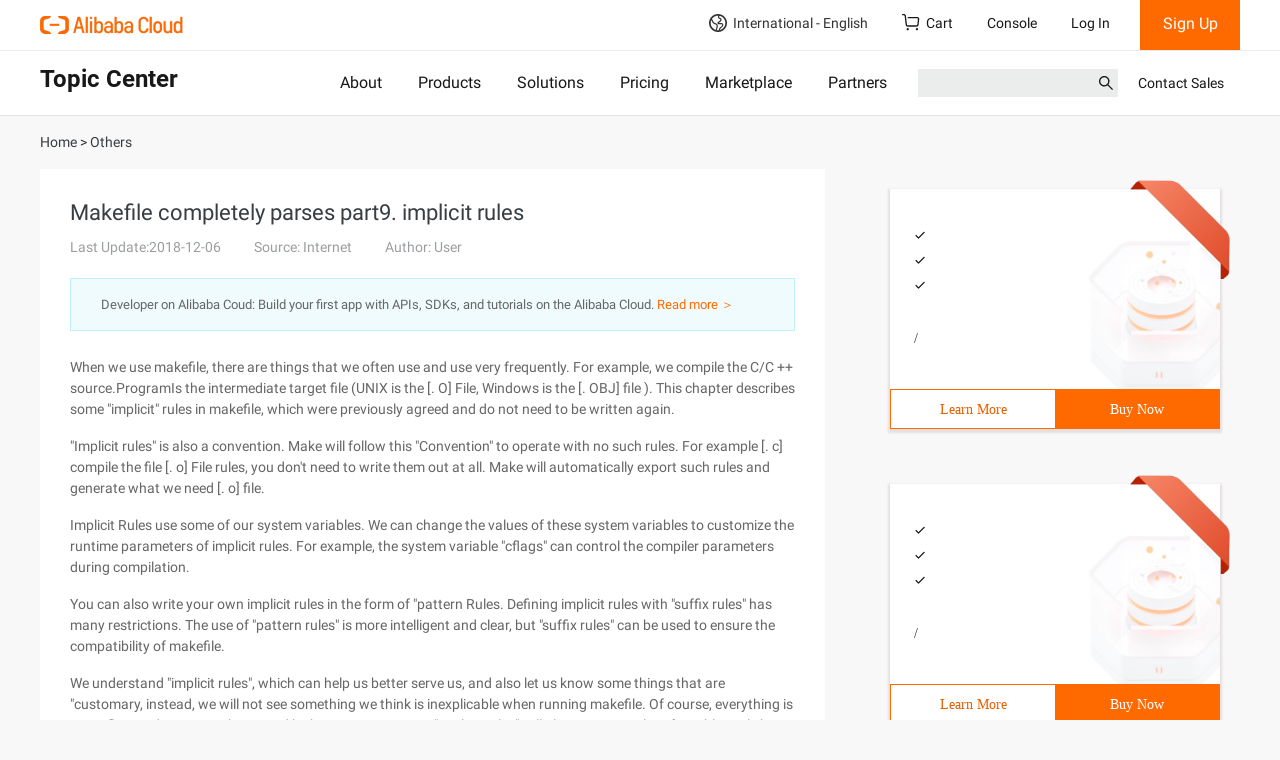

--- FILE ---
content_type: text/html;charset=UTF-8
request_url: https://topic.alibabacloud.com/a/makefile-completely-parses-part9-implicit-font-colorredrulesfont_8_8_32211052.html
body_size: 26302
content:
<!DOCTYPE html>
<html lang="en">
<head>
    <meta charset="utf-8">
                <title>Makefile completely parses part9. implicit rules</title>
                        <meta name="description" content="When we use makefile, there are things that we often use and use very frequently. For example, we compile the C/C ++ source.ProgramIs the intermediate target file (UNIX is the [. O] File, Windows is the [. OBJ] file ). This chapter describes some">
        <meta name="kloud:supported-langs" content="en,tc,fr,de"/>
    <meta name="spm-id" content="a2c61">
    <meta name="aplus-rhost-v" content="sg.mmstat.com">
    <meta name="aplus-rhost-g" content="sg.mmstat.com/alicloud">
                    <link rel="canonical" href="https://topic.alibabacloud.com/a/makefile-completely-parses-part9-implicit-font-colorredrulesfont_8_8_32211052.html" />
            <link rel="shortcut icon" href="//img.alicdn.com/tfs/TB1ugg7M9zqK1RjSZPxXXc4tVXa-32-32.png" />
            <link rel="stylesheet" href="//g.alicdn.com/??alicloud-components/kloud/0.0.3/vendor/bootstrap/css/bootstrap.min.css,aliyun/aliyun-common/0.0.15/css/jqury-ui.css"/>
            <link href="//g.alicdn.com/??alicloud-components/seo-front-assets/0.0.16/css/newzixu-style.min.css" type="text/css" rel="stylesheet">
            <script src="//g.alicdn.com/??alicloud-components/kloud/0.0.1/scripts/vendor/requirejs/require.js,alicloud-components/kloud/0.1.29/vendor/jquery/jquery.min.js,alicloud-components/common/scripts/layout.js"></script>
            <script src="//g.alicdn.com/??aliyun/dblx/0.2.9/requirejs-conflict-release.js,aliyun/dblx/0.2.9/polyfill-es6.js,code/lib/react/16.8.1/umd/react.production.min.js,code/lib/react-dom/16.8.1/umd/react-dom.production.min.js,aliyun/dblx/0.2.9/requirejs-conflict-recover.js"></script>
            <link type="text/css" rel="stylesheet" href="//g.alicdn.com/hmod/alicloud-navigation/0.0.16/index-pc.css">
            <link type="text/css" rel="stylesheet" href="//g.alicdn.com/hmod/ace-alicloud-footer/0.0.24/index-pc.css">
            <link type="text/css" rel="stylesheet" href="//g.alicdn.com/hmod/wb-alicloud-homepage-trial__0-0-17/0.0.3/index-pc.css">
            <style>
                .alicloud-widget-align-vertical>div{padding-top:15px;}
                .alicloud-widget-align-vertical .container{
                        width:100% !important;
                        padding:0;
                }
                .alicloud-widget-align-vertical .container>div{
                        width:100% !important;
                        padding: 0;
                        margin: 15px 0 0;
                }
                .alicloud-widget-align-left{
                    padding-top:25px;
                }
                .alicloud-widget-align-left .container{
                        margin:0 auto;
                        padding:0;
                }

                .alicloud-widget-align-left .wei-item-wrap .col-row, .alicloud-widget-align-left .wei-item-wrap .col-row-20 {
                        padding-left: 10px;
                        padding-right: 10px;
                        margin:0 0 15px;
                }
                .alicloud-widget-align-left .wei-item-wrap .col-row:first-child, .alicloud-widget-align-left .wei-item-wrap .col-row-20:first-child{
                        padding-left: 0;
                }
                .alicloud-widget-align-left .wei-item-wrap .col-row:last-child, .alicloud-widget-align-left .wei-item-wrap .col-row-20:last-child{
                        padding-right: 0
                }
                @media (max-width: 996px){
                     .alicloud-widget-align-left .wei-item-wrap .col-row, .alicloud-widget-align-left .wei-item-wrap .col-row-20 {
                        padding-left:0px;
                        padding-right: 0px;
                    }
                }
            </style>
            <style>
               .container .sidebarlist .alicloud-widget {
                 min-height: 830px;
               }
               @media screen and (max-width: 767px) {
                 .container .sidebarlist .alicloud-widget {
                   min-height: 750px;
                 }
               }
               .carousel-inner .item .col-row,
               .carousel-inner .item .col-row-20 {
                 padding-left: 0;
                 padding-right: 0;
               }
               .carousel .carousel-indicators {
                 position: absolute;
                 bottom: 10px;
                 margin-bottom: 0;
                 text-align: left;
                 left: auto;
                 margin-left: auto;
               }
               .carousel .carousel-indicators li {
                 margin-right: 5px !important;
                 width: 48px;
                 height: 40px;
                 opacity: 0.5;
                 border: none;
                 border-radius: 0;
               }
               .carousel .carousel-indicators li span {
                 background-color: #ebecec;
                 display: block;
                 height: 3px;
                 margin-top: 19px;
               }
               .carousel .carousel-indicators .active {
                 background-color: transparent;
                 opacity: 1;
               }
               .carousel .carousel-indicators .active span {
                 background-color: #ff6a00;
               }
               .wei-item-wrap {
                 clear: both;
               }
               .wei-item-wrap .col-row,
               .wei-item-wrap .col-row-20 {
                 padding-left: 0;
                 padding-right: 0;
               }
               @media (min-width: 1200px) {
                 .carousel .col-row-20,
                 .wei-item-wrap .col-row-20 {
                   width: 20%;
                   float: left;
                 }
               }
              </style>
              <style>
                 .alicloud-resource_topic_recommend_480_140 {
                   max-height: none !important;
                   min-height: 240px;
                   max-width: none !important;
                   margin: 20px;
                   box-shadow: 0 2px 2px 2px #e7dfdf;
                   font-family: PingFangSC-Regular;
                   cursor: default;
                   user-select: none;
                   -moz-user-select: none;
                   -webkit-user-drag: none;
                 }
                 .alicloud-resource_topic_recommend_480_140 .card-area {
                   position: relative;
                   min-height: 200px;
                   width: 100%;
                   padding: 16px 20px;
                   background-size: cover !important;
                   background-repeat: no-repeat !important;
                 }
                 .alicloud-resource_topic_recommend_480_140 .card-area .seo-card-mark {
                   display: inline-block;
                   position: absolute;
                   top: -10px;
                   right: -10px;
                   width: 100px;
                   height: 100px;
                   background: url(https://img.alicdn.com/imgextra/i4/O1CN01reCjvz1syw9orACUP_!!6000000005836-2-tps-144-148.png);
                   background-size: cover !important;
                   background-repeat: no-repeat !important;
                   text-shadow: 1px 1px 1px red;
                 }
                 .alicloud-resource_topic_recommend_480_140 .card-area .seo-card-mark div {
                   position: relative;
                   top: 25px;
                   right: -10px;
                   font-size: 14px;
                   text-align: center;
                   font-family: PingFangSC-Medium;
                   color: #fff;
                   transform: rotate(45deg);
                   -ms-transform: rotate(45deg);
                   -moz-transform: rotate(45deg);
                   -webkit-transform: rotate(45deg);
                   -o-transform: rotate(45deg);
                 }
                 .alicloud-resource_topic_recommend_480_140 .card-area .card-area-title {
                   font-family: Roboto-Medium;
                   font-weight: 700;
                   font-size: 16px;
                   color: #181818;
                 }
                 .alicloud-resource_topic_recommend_480_140 .card-area .card-area-title:hover {
                   color: #ff6a00;
                   text-decoration: none;
                   cursor: pointer;
                 }
                 .alicloud-resource_topic_recommend_480_140 .card-area .card-area-content {
                   font-family: Roboto-Regular;
                   font-size: 12px;
                   color: #181818;
                   margin-top: 15px;
                   margin-bottom: 15px;
                   height: 75px;
                   text-overflow: ellipsis;
                   white-space: nowrap;
                   overflow: hidden;
                 }
                 .alicloud-resource_topic_recommend_480_140 .card-area .card-area-content ul {
                   padding-left: 0;
                 }
                 .alicloud-resource_topic_recommend_480_140 .card-area .card-area-content li {
                   display: block;
                   overflow: hidden;
                 }
                 .alicloud-resource_topic_recommend_480_140
                   .card-area
                   .card-area-content
                   li:before {
                   content: "";
                   display: inline-block;
                   position: relative;
                   width: 20px;
                   height: 20px;
                   top: 5px;
                   margin-right: 5px;
                   background-size: cover !important;
                   background-repeat: no-repeat !important;
                   background: url(https://img.alicdn.com/imgextra/i4/O1CN01aYuPrH1O6wzxylGkl_!!6000000001657-55-tps-200-200.svg);
                 }
                 .alicloud-resource_topic_recommend_480_140 .card-area .card-area-price .nuit {
                   font-family: PingFangSC-Regular;
                   font-size: 14px;
                   color: #ff6a00;
                 }
                 .alicloud-resource_topic_recommend_480_140
                   .card-area
                   .card-area-price
                   .prices-font {
                   font-family: PingFangSC-Medium;
                   font-size: 30px;
                   color: #ff6a00;
                   font-weight: 700;
                 }
                 .alicloud-resource_topic_recommend_480_140
                   .card-area
                   .card-area-price
                   .prices-end {
                   font-family: PingFangSC-Medium;
                   font-size: 14px;
                   color: #ff6a00;
                 }
                 .alicloud-resource_topic_recommend_480_140
                   .card-area
                   .card-area-price
                   .product-unit {
                   font-family: PingFangSC-Regular;
                   font-size: 14px;
                   color: #000;
                 }
                 .alicloud-resource_topic_recommend_480_140 .button-area {
                   display: flex;
                   height: 40px;
                   line-height: 40px;
                   text-align: center;
                   border: 1px solid #ff6a00;
                   font-family: PingFangSC-Regular;
                   cursor: pointer;
                   user-select: none;
                 }
                 .alicloud-resource_topic_recommend_480_140 .button-area a {
                   text-decoration: none;
                 }
                 .alicloud-resource_topic_recommend_480_140 .button-area > :first-child {
                   width: 100%;
                   border: 0;
                   background-color: #fff;
                   color: #e65f00;
                 }
                 .alicloud-resource_topic_recommend_480_140 .button-area > :first-child:hover {
                   background-color: #ebebeb;
                 }
                 .alicloud-resource_topic_recommend_480_140 .button-area > :nth-child(2) {
                   width: 100%;
                   border: 0;
                   background-color: #ff6a00;
                   color: #fff;
                 }
                 .alicloud-resource_topic_recommend_480_140 .button-area > :nth-child(2):hover {
                   background-color: #ff791a;
                 }
                 .alicloud-resource_topic_recommend_480_140 .button-area > :nth-child(2):active {
                   background-color: #e65f00;
                 }
              </style>
    </head>
<body data-spm="500233"><script type="text/javascript">
(function (d) {
var t=d.createElement("script");t.type="text/javascript";t.async=true;t.id="tb-beacon-aplus";
t.setAttribute("exparams","category=&userid=&aplus&yunid=&yunpk=&channel=&cps=");
t.src="//g.alicdn.com/alilog/mlog/aplus_v2.js";
d.getElementsByTagName("head")[0].appendChild(t);
})(document);
</script>

    <div class="alicloud-section hmod-alicloud-navigation" id="J_7365579700" data-uuid="2591571810" data-module-id="7365579700" data-rmc-id="7365579700" data-id="7365579700" data-name="hmod-alicloud-navigation" data-version="0.0.16" data-cfg-id="" data-spm="7365579700">
   <style>
    .hmod-alicloud-navigation .Navigation .SearchBar input {
        font-size: 14px;
        line-height: normal;
        padding-top: 5px;
    }
    .hmod-alicloud-navigation ul {
        margin: 0;
    }
   </style>
  <div
    id="alicloud_navigation"
    data-config='{"logo":{"href":"https://account.alibabacloud.com/login/login.htm","img":"https://img.alicdn.com/imgextra/i1/O1CN014dz0hX1Ce8JK7Hpmf_!!6000000000105-2-tps-286-36.png"},"login":{"text":"Log In","href":"https://account.alibabacloud.com/login/login.htm"},"logout":{"text":"Log Out","href":"https://account-intl.aliyun.com/logout/logout.htm"},"register":{"text":"Sign Up","href":"https://account.alibabacloud.com/register/intl_register.htm"},"freeTrial":{"href":"https://www.alibabacloud.com/free","text":"Free Trial"},"shopCart":{"text":"Cart","href":"https://cart.alibabacloud.com/"},"management":{"href":"https://account-intl.console.aliyun.com","text":"Account Management"},"billing":{"href":"https://usercenter2-intl.aliyun.com/billing/#/account/overview","text":"Billing"},"message":{"text":"Messages","href":"https://notifications-intl.console.aliyun.com/"},"ticket":{"text":"My Tickets","href":"https://workorder-intl.console.aliyun.com/#/ticket/list/"},"external":{"href":"https://www.alibabacloud.com/contact-sales","text":"Contact Sales"},"workbench":{"text":"Console","href":"https://www.alibabacloud.com"},"subscription":{"text":"Subscription","href":"https://www.alibabacloud.com"},"titles":{"special":"International","country":"Country/Site"},"portrait":"https://img.alicdn.com/imgextra/i4/O1CN01qRvVKS1VDY1QWgDoo_!!6000000002619-2-tps-76-76.png","search":{"btnSubmit":"Submit","productTitle":"PRODUCTS","solutionTitle":"SOLUTIONS","keywordTitle":"KEYWORDS","action":"https://www.alibabacloud.com/search"}}'
    data-sites='[{"code":"intl","name":"International","languages":[{"lang":"en","text":"English"}]},{"code":"CN","name":"中国站","languages":[{"lang":"zh","text":"简体中文"}]}]'
    data-catalogs='[{"text":"About","href":"https://www.alibabacloud.com/about"},{"text":"Products","href":"https://www.alibabacloud.com/product"},{"text":"Solutions","href":"https://www.alibabacloud.com/solutions"},{"text":"Pricing","href":"https://www.alibabacloud.com/pricing"},{"text":"Marketplace","href":"https://marketplace.alibabacloud.com/"},{"text":"Partners","href":"https://www.alibabacloud.com/partner/partner_network"}]'
  >
    <nav class="Navigation">
      <div class="Navigation__container Navigation__top">
        <a href="https://account.alibabacloud.com/login/login.htm" target="_self" class="Navigation__logo"><img src="https://img.alicdn.com/imgextra/i1/O1CN014dz0hX1Ce8JK7Hpmf_!!6000000000105-2-tps-286-36.png" alt="logo" /></a>
        <div class="Navigation__mobile">
          <svg t="1638438588139" viewBox="0 0 1024 1024" version="1.1" xmlns="http://www.w3.org/2000/svg" p-id="5135" class="Icons__Search"><path d="M909.6 854.5L649.9 594.8C690.2 542.7 712 479 712 412c0-80.2-31.3-155.4-87.9-212.1-56.6-56.7-132-87.9-212.1-87.9s-155.5 31.3-212.1 87.9C143.2 256.5 112 331.8 112 412c0 80.1 31.3 155.5 87.9 212.1C256.5 680.8 331.8 712 412 712c67 0 130.6-21.8 182.7-62l259.7 259.6c3.2 3.2 8.4 3.2 11.6 0l43.6-43.5c3.2-3.2 3.2-8.4 0-11.6zM570.4 570.4C528 612.7 471.8 636 412 636s-116-23.3-158.4-65.6C211.3 528 188 471.8 188 412s23.3-116.1 65.6-158.4C296 211.3 352.2 188 412 188s116.1 23.2 158.4 65.6S636 352.2 636 412s-23.3 116.1-65.6 158.4z" p-id="5136" fill="currentColor"></path></svg>
          <svg t="1638438078622" viewBox="0 0 1024 1024" version="1.1" xmlns="http://www.w3.org/2000/svg" p-id="3499" class="Icons__Me"><path d="M651.35 570.164c70.724-45.652 117.549-125.149 117.549-215.588 0-141.619-114.806-256.424-256.425-256.424-141.619 0-256.424 114.805-256.424 256.424 0 90.688 47.079 170.379 118.129 215.971-150.69 53.654-261.205 191.995-274.264 357.747h64.183c15.778-177.399 157.756-312.373 338.533-317.5 3.268 0.123 6.545 0.206 9.843 0.206 3.564 0 7.106-0.093 10.635-0.236 181.192 4.717 323.6 139.845 339.402 317.53h64.184c-13.091-166.148-124.104-304.752-275.345-358.13zM320.063 354.576c0-106.266 86.146-192.412 192.411-192.412s192.412 86.146 192.412 192.412c0 102.905-80.785 186.941-182.395 192.153a425.194 425.194 0 0 0-9.187-0.104c-3.455 0-6.899 0.043-10.334 0.127-101.85-4.954-182.907-89.097-182.907-192.176z" p-id="3500" fill="currentColor"></path></svg>
          <svg t="1638438813295" viewBox="0 0 1024 1024" version="1.1" xmlns="http://www.w3.org/2000/svg" p-id="6629" class="Icons__Menus"><path d="M124.56604 259.591293l0 84.975347 764.78119 0 0-84.975347L124.56604 259.591293zM124.56604 557.00603l764.78119 0 0-84.97637L124.56604 472.02966 124.56604 557.00603zM124.56604 769.44542l764.78119 0 0-84.97637L124.56604 684.46905 124.56604 769.44542z" p-id="6630" fill="currentColor"></path></svg>
        </div>
        <div class="Navigation__func">
          <div class="Sites site--false">
            <span class="Sites__current">
              <svg t="1629883280464" xmlns="http://www.w3.org/2000/svg" class="Icons__Earth Sites__site--icon" viewBox="0 0 1024 1024" version="1.1" p-id="12574"><path d="M512 0C230.4 0 0 230.4 0 512s230.4 512 512 512 512-230.4 512-512-230.4-512-512-512zM96 512c0-57.6 12.8-108.8 32-160 19.2 25.6 32 57.6 44.8 83.2 6.4 19.2 19.2 38.4 25.6 51.2 44.8 64 115.2 96 172.8 108.8 12.8 6.4 44.8 19.2 51.2 25.6 32 76.8-12.8 198.4-44.8 288-166.4-64-281.6-217.6-281.6-396.8z m345.6 409.6c38.4-102.4 83.2-230.4 44.8-326.4-12.8-32-51.2-44.8-96-64C345.6 512 288 492.8 256 441.6c-6.4-6.4-12.8-19.2-19.2-38.4-19.2-38.4-38.4-89.6-70.4-121.6C236.8 172.8 364.8 96 512 96h12.8c-19.2 19.2-25.6 51.2-19.2 89.6 19.2 76.8 76.8 89.6 108.8 96 6.4 0 19.2 6.4 19.2 6.4 12.8 19.2 12.8 25.6 12.8 38.4 0 19.2-19.2 57.6-128 121.6-32 12.8-44.8 44.8-38.4 70.4 0 19.2 12.8 51.2 70.4 64 25.6 6.4 51.2 0 83.2 0 25.6 0 44.8-6.4 64 0 19.2 6.4 44.8 6.4 51.2 19.2 6.4 6.4 6.4 19.2 0 38.4-12.8 38.4-25.6 51.2-83.2 96l-25.6 12.8c-70.4 57.6-83.2 134.4-83.2 179.2H512c-25.6 0-44.8 0-70.4-6.4z m185.6-12.8c0-32 12.8-76.8 57.6-108.8l12.8-12.8c57.6-44.8 89.6-70.4 108.8-128 12.8-38.4 12.8-70.4-6.4-96-19.2-38.4-64-44.8-96-51.2-25.6-6.4-57.6 0-83.2 0-19.2 0-44.8 6.4-57.6 0h-12.8c102.4-57.6 160-115.2 166.4-172.8 6.4-25.6 0-57.6-32-96-19.2-19.2-38.4-25.6-57.6-25.6-25.6-12.8-44.8-12.8-51.2-51.2-6.4-19.2-6.4-25.6 32-51.2 0 0 6.4-6.4 12.8-6.4 172.8 44.8 307.2 211.2 307.2 403.2s-128 345.6-300.8 396.8z" p-id="12575" fill="currentColor" ></path></svg>
              International - English
              <svg t="1638451603354" class="Icons__Arrow" viewBox="0 0 1024 1024" version="1.1" xmlns="http://www.w3.org/2000/svg" p-id="2631"><path d="M483.029333 286.165333l30.165334-30.208 415.957333 415.829334c16.426667 16.426667 16.64 43.648 0 60.288a42.538667 42.538667 0 0 1-60.330667 0.042666L513.28 376.746667l-355.242667 355.413333a42.496 42.496 0 0 1-60.288 0 42.837333 42.837333 0 0 1-0.085333-60.330667l383.701333-383.872 1.706667-1.749333z" p-id="2632" fill="currentColor"></path></svg>
            </span>
            <div class="Sites__menus menu--false">
              <div class="Sites__menus__container">
                <div>
                  <p>International</p>
                  <ul class="Sites__special">
                    <li class="selected">
                      <span data-code="intl" data-lang="en">English</span>
                    </li>
                  </ul>
                </div>
                <div>
                  <p>Country/Site</p>
                  <ul class="Sites__countries">
                    <li class="">
                      <span data-code="CN" data-lang="zh">中国站 - 简体中文</span>
                    </li>
                  </ul>
                </div>
              </div>
            </div>
          </div>
          <a class="ShopCart" href="https://cart.alibabacloud.com/" target="_blank">
            <svg class="Icons__ShopCart" viewBox="0 0 18 17" version="1.1" xmlns="http://www.w3.org/2000/svg"><g id="PC端" stroke="none" stroke-width="1" fill-rule="evenodd" fill="currentColor"> <path d="M16.8051823,3.74213635 C16.4247718,3.25624879 15.8428509,2.97198899 15.2263686,2.97090908 L6.274728,2.97090908 C5.91085069,2.97090908 5.61164351,3.2753409 5.61164353,3.64627271 C5.61164353,4.01677271 5.91085069,4.32120453 6.274728,4.32120453 L15.2285243,4.32120453 C15.4333131,4.32120453 15.6299103,4.41706817 15.7618374,4.58763636 C15.8933333,4.75820455 15.9394647,4.97756818 15.8829861,5.22456818 L15.2975058,10.7622045 C15.2351126,11.07892 14.9571602,11.3067787 14.6348524,11.3054318 L5.66208623,11.3054318 C5.34434028,11.3054318 5.06410302,11.0774318 4.99900174,10.7812045 L3.91038772,1.62795453 C3.71335938,0.686159077 2.88299479,0 1.93794849,0 L0.66265335,0 C0.299207169,0 0,0.313068168 0,0.686159077 C0,1.05881818 0.299207169,1.3610909 0.66265335,1.3610909 L1.93794849,1.3610909 C2.25569444,1.3610909 2.5359317,1.5890909 2.60103299,1.88531818 L3.69007813,11.039 C3.88667535,11.9803636 4.7166088,12.6669545 5.66208623,12.6669545 L14.6326968,12.6669545 C15.5755874,12.6669545 16.3891377,12.0105909 16.6128964,11.02 L17.1983767,5.48236364 C17.3306346,4.87259243 17.186678,4.23545931 16.8051823,3.74213635 Z M13.7962963,15.2112273 C13.7882392,15.6279135 14.0055762,16.0164478 14.3645827,16.2271554 C14.7235892,16.4378629 15.1682424,16.4378629 15.5272489,16.2271554 C15.8862554,16.0164478 16.1035924,15.6279135 16.0955353,15.2112273 C16.0834071,14.5839929 15.5722742,14.0818679 14.9459158,14.0818679 C14.3195574,14.0818679 13.8084245,14.5839929 13.7962963,15.2112273 L13.7962963,15.2112273 Z M4.59890915,15.2112273 C4.59085208,15.6279135 4.80818909,16.0164478 5.16719556,16.2271554 C5.52620203,16.4378629 5.97085526,16.4378629 6.32986173,16.2271554 C6.68886821,16.0164478 6.90620521,15.6279135 6.89814814,15.2112273 C6.8860199,14.5839929 6.37488703,14.0818679 5.74852865,14.0818679 C5.12217026,14.0818679 4.61103739,14.5839929 4.59890915,15.2112273 L4.59890915,15.2112273 Z" id="icon_购物车" ></path></g></svg>
            Cart
          </a>
          <a href="https://www.alibabacloud.com" target="_blank" class="Navigation__console">Console</a>
          <div class="Account--unlogon"><a href="https://account.alibabacloud.com/login/login.htm?oauth_callback=https%3A%2F%2Ftopic.alibabacloud.com" target="_blank" class="Account__login">Log In</a><a href="https://account.alibabacloud.com/register/intl_register.htm?oauth_callback=https%3A%2F%2Ftopic.alibabacloud.com" target="_blank" class="Account__register">Sign Up</a></div>
        </div>
      </div>
      <div class="Navigation__line"></div>
      <div class="Navigation__container Navigation__catalog">
        <h2 class="Navigation__catalog__title">Topic Center</h2>
        <ul class="Catalog">
          <li><a href="https://www.alibabacloud.com/about">About</a></li>
          <li><a href="https://www.alibabacloud.com/product">Products</a></li>
          <li><a href="https://www.alibabacloud.com/solutions">Solutions</a></li>
          <li><a href="https://www.alibabacloud.com/pricing">Pricing</a></li>
          <li><a href="https://marketplace.alibabacloud.com/">Marketplace</a></li>
          <li><a href="https://www.alibabacloud.com/partner/partner_network">Partners</a></li>
        </ul>
        <div class="Navigation__catalog_func">
          <a class="Navigation__catalog__external" href="https://www.alibabacloud.com/contact-sales">Contact Sales</a>
          <form class="SearchBar" method="get" action="https://www.alibabacloud.com/search">
            <div class="SearchBar__input">
              <input value="" />
              <input name="k" type="hidden" value="" />
              <svg t="1638438588139" viewBox="0 0 1024 1024" version="1.1" xmlns="http://www.w3.org/2000/svg" p-id="5135" class="Icons__Search SearchBar__icon__search"><path d="M909.6 854.5L649.9 594.8C690.2 542.7 712 479 712 412c0-80.2-31.3-155.4-87.9-212.1-56.6-56.7-132-87.9-212.1-87.9s-155.5 31.3-212.1 87.9C143.2 256.5 112 331.8 112 412c0 80.1 31.3 155.5 87.9 212.1C256.5 680.8 331.8 712 412 712c67 0 130.6-21.8 182.7-62l259.7 259.6c3.2 3.2 8.4 3.2 11.6 0l43.6-43.5c3.2-3.2 3.2-8.4 0-11.6zM570.4 570.4C528 612.7 471.8 636 412 636s-116-23.3-158.4-65.6C211.3 528 188 471.8 188 412s23.3-116.1 65.6-158.4C296 211.3 352.2 188 412 188s116.1 23.2 158.4 65.6S636 352.2 636 412s-23.3 116.1-65.6 158.4z" p-id="5136" fill="currentColor"></path></svg>
              <button type="submit" class="SearchBar__btn-search">Submit</button>
            </div>
            <ul class="SearchBar__result"></ul>
          </form>
        </div>
      </div>
    </nav>
  </div>
</div>
<!--页头-->
<div class="page_header"  data-spm="200002">
    <div class="container">
        <p class="bread_line">
            <a href="//topic.alibabacloud.com/"><span>Home</span></a> >
                            <a href="//topic.alibabacloud.com/c/others_8_1"><span>Others</span></a>
                    </p>
    </div>
</div>
<!--页面主体-->
<div class="container" data-spm="200003">
    <div class="row">
        <div class="col-md-8 seo-section seo-section-article">
            <div class="des_txt">
                <h1 class="article-title">Makefile completely parses part9. implicit rules</h1>
                <div class="article-summary">
                    <div class="article-summary-source">
                        <time>Last Update:2018-12-06</time>
                        <span>Source: Internet</span>
                        <address>Author: User</address>
                    </div>
                                                        </div>
                <div class="des_txt_footer">
                    Developer on Alibaba Coud:  Build your first app with APIs, SDKs, and tutorials  on the Alibaba Cloud. <a href="https://developer.alibabacloud.com" target="_blank">Read more ＞</a>
    </div>
                <div class="des_txt_content"><p></p>
<p>When we use makefile, there are things that we often use and use very frequently. For example, we compile the C/C ++ source.ProgramIs the intermediate target file (UNIX is the [. O] File, Windows is the [. OBJ] file ). This chapter describes some &quot;implicit&quot; rules in makefile, which were previously agreed and do not need to be written again.</p> 
<p></p> 
<p> </p>
<p>&quot;Implicit rules&quot; is also a convention. Make will follow this &quot;Convention&quot; to operate with no such rules. For example [. c] compile the file [. o] File rules, you don't need to write them out at all. Make will automatically export such rules and generate what we need [. o] file.</p> 
<p></p> 
<p> </p>
<p>Implicit Rules use some of our system variables. We can change the values of these system variables to customize the runtime parameters of implicit rules. For example, the system variable &quot;cflags&quot; can control the compiler parameters during compilation.</p> 
<p></p> 
<p> </p>
<p>You can also write your own implicit rules in the form of &quot;pattern Rules. Defining implicit rules with &quot;suffix rules&quot; has many restrictions. The use of &quot;pattern rules&quot; is more intelligent and clear, but &quot;suffix rules&quot; can be used to ensure the compatibility of makefile.</p> 
<p></p> 
<p> </p>
<p>We understand &quot;implicit rules&quot;, which can help us better serve us, and also let us know some things that are &quot;customary, instead, we will not see something we think is inexplicable when running makefile. Of course, everything is in conflict, and water can be carried by boat, so sometimes &quot;implicit rules&quot; will also cause us a lot of trouble. Only by understanding it can we better use it.</p> 
<p></p> 
<p> </p>
<p><strong>I. Use implicit rules</strong> </p> 
<p></p> 
<p> </p>
<p>If you want to use implicit rules to generate the target, all you need to do is not write the target rule. Then, make will try to automatically deduce the rules and commands that generate the target. If make can automatically deduce the rules and commands that generate the target, then this behavior is the automatic derivation of the implicit rule. Of course, the implicit rule is something that make agreed in advance. For example, we have the following makefile:</p> 
<p></p> 
<p> </p>
<p>Foo: Foo. O Bar. o</p> 
<p></p> 
<p></p>
<p>CC-O Foo. O Bar. o $ (cflags) $ (ldflags)</p> 
<p></p> 
<p> </p>
<p>We can note that this makefile does not write down the rules and commands for generating the foo. O and bar. O targets. Because the &quot;implicit rules&quot; function of make will automatically deduce the dependent targets and generate commands for the two targets.</p> 
<p></p> 
<p> </p>
<p>Make will search for available rules in its &quot;implicit rules&quot; library. If found, it will be used. If it cannot be found, an error is returned. In the above example, the implicit rule called by make is to set [. O [. c], and use the C compilation command &quot;cc-C $ (cflags )[. c] &quot;to generate [. o. In other words, there is no need to write down the following two rules:</p> 
<p></p> 
<p> </p>
<p>Foo. O: Foo. c</p> 
<p></p> 
<p> </p>
<p>CC-C Foo. C $ (cflags)</p> 
<p></p> 
<p> </p>
<p>Bar. O: bar. c</p> 
<p></p> 
<p> </p>
<p>CC-C bar. C $ (cflags)</p> 
<p></p> 
<p> </p>
<p>Because this is already a &quot;Convention&quot;, make and we have agreed on the rules for generating the [. O] file with the C compiler &quot;cc&quot;, which is an implicit rule.</p> 
<p></p> 
<p> </p>
<p>Of course, if we write our own rules for the [. O] File, make will not automatically deduce and call the implicit rules, and it will faithfully execute them according to the rules we have written.</p> 
<p></p> 
<p> </p>
<p>Also, in the &quot;implicit rule repository&quot; of make, each implicit rule has its sequence in the library. The more advanced the rule is, the more frequently used it is, this will cause us to ignore make even if we explicitly specify the target dependency. As shown in the following rule (no command ):</p> 
<p></p> 
<p> </p>
<p>Foo. O: Foo. p</p> 
<p></p> 
<p></p>
<p>Dependent file &quot;foo. P&quot; (the source file of the PASCAL program) may become meaningless. If the &quot;foo. c&quot; file exists in the directory, our implicit rules will take effect, and the foo. o file will be generated by calling the C compiler through &quot;foo. c. Because, in implicit rules, Pascal rules appear after C Rules, make finds the C rule that can generate Foo. O and no longer looks for the next rule. If you really don't want any implicit rule deduction, you don't just write &quot;dependency rules&quot; without writing commands.</p> 
<p></p> 
<p> </p>
<p><strong>Ii. List of implicit rules</strong> </p> 
<p></p> 
<p> </p>
<p>Here we will describe all the implicit rules pre-configured (that is, make built-in). If we do not explicitly write the rules, make will search for the required rules and commands in these Rules. Of course, you can also use the &quot;-R&quot; or &quot;-- no-builtin-Rules&quot; parameter of make to cancel all preconfigured implicit rules.</p> 
<p></p> 
<p> </p>
<p>Of course, even if we specify the &quot;-R&quot; parameter, some implicit rules will still take effect, because many implicit rules are defined by the &quot;suffix rule&quot;. Therefore, as long as the implicit rule contains a &quot;Suffix List&quot; (that is, a system is defined in the target. suffixes dependency target), then the implicit rule will take effect. The default Suffix List is :. out ,. A ,. ln ,. O ,. C ,. CC ,. C ,. P ,. F ,. F ,. R ,. Y ,. l ,. S ,. S ,. moD ,. sym ,. def ,. H ,. info ,. DVI ,. tex ,. texinfo ,. texi ,. txinfo ,. W ,. ch. web ,. sh ,. ELC ,. el. The details are described later.</p> 
<p></p> 
<p> </p>
<p>Let's take a look at common implicit rules first.</p> 
<p></p> 
<p> </p>
<p>1. Compile the implicit rules of the C program.</p> 
<p></p> 
<p> </p>
<p>&quot;&lt;N&gt; ;. &quot;O&quot; is automatically deduced as &quot;&lt;n&gt; ;. C &quot;, and the generated command is&quot; $ (CC)-C $ (cppflags) $ (cflags )&quot;</p> 
<p></p> 
<p> </p>
<p>2. Compile implicit rules for C ++ programs.</p> 
<p></p> 
<p></p>
<p>&quot;&lt;N&gt; ;. &quot;O&quot; is automatically deduced as &quot;&lt;n&gt; ;. CC &quot;or&quot; &lt;n&gt; ;. C &quot;, and the generated command is&quot; $ (cxx)-C $ (cppflags) $ (cflags )&quot;. (We recommend that you use &quot;. cc&quot; as the suffix of the C ++ source file, instead of &quot;. c &quot;)</p> 
<p></p> 
<p> </p>
<p>3. Compile the implicit rules of the PASCAL program.</p> 
<p></p> 
<p> </p>
<p>&quot;&lt;N&gt; ;. &quot;O&quot; is automatically deduced as &quot;&lt;n&gt; ;. p, and the generated command is &quot;$ (PC)-C $ (pflags )&quot;.</p> 
<p></p> 
<p> </p>
<p>4. Compile the implicit rules of the FORTRAN/ratfor program.</p> 
<p></p> 
<p> </p>
<p>&quot;&lt;N&gt; ;. &quot;O&quot; is automatically deduced as &quot;&lt;n&gt; ;. R &quot;or&quot; &lt;n&gt; ;. F &quot;or&quot; &lt;n&gt; ;. F &quot;, and the generated command is:</p> 
<p></p> 
<p> </p>
<p>&quot;. F&quot; &quot;$ (FC)-C $ (fflags )&quot;</p> 
<p></p> 
<p> </p>
<p>&quot;. F&quot; &quot;$ (FC)-C $ (fflags) $ (cppflags )&quot;</p> 
<p></p> 
<p> </p>
<p>&quot;. F&quot; &quot;$ (FC)-C $ (fflags) $ (rflags )&quot;</p> 
<p></p> 
<p> </p>
<p>5. pre-process the implicit rules of the FORTRAN/ratfor program.</p> 
<p></p> 
<p> </p>
<p>The dependency target of the target of &quot;&lt;n&gt;;. F&quot; is automatically deduced as &quot;&lt;n&gt;;. R&quot; or &quot;&lt;n&gt;;. F &quot;. This rule only converts ratfor or pre-processed fortran programs to a standard FORTRAN program. The command used is:</p> 
<p></p> 
<p> </p>
<p>&quot;. F&quot; &quot;$ (FC)-F $ (cppflags) $ (fflags )&quot;</p> 
<p></p> 
<p> </p>
<p>&quot;. R&quot; &quot;$ (FC)-F $ (fflags) $ (rflags )&quot;</p> 
<p></p> 
<p> </p>
<p>6. Compile the implicit rules of the Modula-2 program.</p> 
<p></p> 
<p></p>
<p>&quot;&lt;N&gt; ;. sym is automatically deduced as &quot;&lt;n&gt; ;. def &quot;, and the generated command is:&quot; $ (m2c) $ (m2flags) $ (defflags )&quot;. &quot;&lt;N. O &gt;; &quot;the dependent target of the target is automatically deduced as&quot; &lt;n&gt; ;. MOD &quot;, and its generated command is:&quot; $ (m2c) $ (m2flags) $ (modflags )&quot;.</p> 
<p></p> 
<p> </p>
<p>7. Compile and compile hidden rules for preprocessing.</p> 
<p></p> 
<p> </p>
<p>&quot;&lt;N&gt; ;. &quot;O&quot; is automatically deduced as &quot;&lt;n&gt; ;. s. By default, the compilation product &quot;as&quot; is used, and its generated command is &quot;$ (AS) $ (asflags )&quot;. &quot;&lt;N&gt; ;. &quot;S&quot; will automatically derive the target dependency as &quot;&lt;n&gt; ;. s. By default, the C pre-compiler &quot;CPP&quot; is used, and its generated command is: &quot;$ (AS) $ (asflags )&quot;.</p> 
<p></p> 
<p> </p>
<p>8. implicit rules for linking object files.</p> 
<p></p> 
<p> </p>
<p>&quot;&lt;N&gt;;&quot; the target depends on &quot;&lt;n&gt; ;. O &quot;, run the C compiler to run the link Program Generation (generally&quot; LD &quot;). The generated command is:&quot; $ (CC) $ (ldflags) &lt;n&gt; ;. o $ (loadlibes) $ (ldlibs )&quot;. This rule is valid for projects with only one source file and for multiple object files (generated by different source files. For example, the following rule:</p> 
<p></p> 
<p> </p>
<p>X: Y. o z. o</p> 
<p></p> 
<p> </p>
<p>When &quot;x. c&quot;, &quot;Y. C&quot;, and &quot;Z. c&quot; exist, the implicit rule will execute the following command:</p> 
<p></p> 
<p> </p>
<p>CC-c x. C-o x. o</p> 
<p></p> 
<p> </p>
<p>CC-c y. C-o y. O</p> 
<p></p> 
<p> </p>
<p>CC-c Z. C-o z. o</p> 
<p></p> 
<p> </p>
<p>Cc x. o y. o z. O-o x</p> 
<p></p> 
<p> </p>
<p>Rm-f x. o</p> 
<p></p> 
<p> </p>
<p>Rm-f y. O</p> 
<p></p> 
<p></p>
<p>Rm-f z. o</p> 
<p></p> 
<p> </p>
<p>If there is no source file (X. c) associated with your target name (X in the preceding example), you 'd better write your own generation rules. Otherwise, an error will be reported for implicit rules.</p> 
<p></p> 
<p> </p>
<p>9. implicit rules in yacc c program.</p> 
<p></p> 
<p> </p>
<p>&quot;&lt;N&gt; ;. C &quot;dependent files are automatically deduced as&quot; N. &quot;Y&quot; (the file generated by YACC). The command is &quot;$ (YACC) $ (yfalgs )&quot;. (&quot;YACC&quot; is a syntax analyzer. For details, refer to relevant information)</p> 
<p></p> 
<p> </p>
<p>10. implicit rules for Lex C Programs.</p> 
<p></p> 
<p> </p>
<p>&quot;&lt;N&gt; ;. C &quot;dependent files are automatically deduced as&quot; N. L &quot;(the file generated by lex). Its command is:&quot; $ (lex) $ (lfalgs )&quot;. (For details about &quot;Lex&quot;, please refer to relevant materials)</p> 
<p></p> 
<p> </p>
<p>11. implicit rules for Lex ratfor programs.</p> 
<p></p> 
<p> </p>
<p>&quot;&lt;N&gt; ;. the r dependency file is automatically deduced as &quot;N. L &quot;(the file generated by lex). Its command is:&quot; $ (lex) $ (lfalgs )&quot;.</p> 
<p></p> 
<p> </p>
<p>12. Create implicit rules for the lint library from the c program, YACC file, or lex file.</p> 
<p></p> 
<p> </p>
<p>&quot;&lt;N&gt; ;. ln (lint generated file) dependent file is automatically deduced as &quot;N. c. The generated command is: &quot;$ (lint) $ (lintfalgs) $ (cppflags)-I &quot;. The same rule is true for &quot;&lt;n &gt;;. y&quot; and &quot;&lt;n &gt;;. l.</p> 
<p></p> 
<p> </p>
<p><strong>Iii. variables used by implicit rules</strong> </p> 
<p></p> 
<p></p>
<p>Some preset variables are basically used in commands in implicit rules. You can change the values of these variables in your makefile, input these values in the make command line, or set these values in your environment variables, as long as these specific variables are set, they will take effect for implicit rules. Of course, you can also use the &quot;-R&quot; or &quot;-- no-builtin-variables&quot; parameter of make to cancel the effect of your Defined variables on implicit rules.</p> 
<p></p> 
<p> </p>
<p>For example, the first implicit rule-the command for compiling the implicit rule of a C program is &quot;$ (CC)-C $ (cflags) $ (cppflags )&quot;. The default compile command of make is &quot;cc&quot;. If you change the variable &quot;$ (CC)&quot; to &quot;GCC&quot;, change the variable &quot;$ (cflags) then, all the commands in the implicit rule will be executed as &quot;gcc-C-G $ (cppflags.</p> 
<p></p> 
<p> </p>
<p>We can divide the variables used in implicit rules into two types: Command-related variables such as &quot;cc&quot; and parameter-related variables such as &quot;cflags &quot;. The variables used in all implicit rules are as follows:</p> 
<p></p> 
<p> </p>
<p>1. About command variables.</p> 
<p></p> 
<p> </p>
<p>Ar</p> 
<p></p> 
<p> </p>
<p>Library package program. The default command is &quot;Ar &quot;.</p> 
<p></p> 
<p> </p>
<p>As</p> 
<p></p> 
<p> </p>
<p>Compile programs in assembly language. The default command is &quot;&quot;.</p> 
<p></p> 
<p> </p>
<p>CC</p> 
<p></p> 
<p> </p>
<p>C language compilation program. The default command is &quot;cc &quot;.</p> 
<p></p> 
<p> </p>
<p>Cxx</p> 
<p></p> 
<p> </p>
<p>Compile the program in C ++. The default command is &quot;G ++ &quot;.</p> 
<p></p> 
<p> </p>
<p>CO</p> 
<p></p> 
<p> </p>
<p>Extends the file program from the RFM file. The default command is &quot;CO &quot;.</p> 
<p></p> 
<p> </p>
<p>CPP</p> 
<p></p> 
<p> </p>
<p>The pre-processor of the C program (the output is a standard output device ). The default command is &quot;$ (CC)-e &quot;.</p> 
<p></p> 
<p> </p>
<p>FC</p> 
<p></p> 
<p></p>
<p>FORTRAN and ratfor compilers and preprocessing programs. The default command is &quot;f77 &quot;.</p> 
<p></p> 
<p> </p>
<p>Get</p> 
<p></p> 
<p> </p>
<p>The program that extends the file from the SCCs file. The default command is &quot;get &quot;.</p> 
<p></p> 
<p> </p>
<p>Lex</p> 
<p></p> 
<p> </p>
<p>Lex method analyzer program (for C or ratfor ). The default command is &quot;Lex &quot;.</p> 
<p></p> 
<p> </p>
<p>PC</p> 
<p></p> 
<p> </p>
<p>Compile the program in Pascal. The default command is &quot;PC &quot;.</p> 
<p></p> 
<p> </p>
<p>YACC</p> 
<p></p> 
<p> </p>
<p>YACC grammar analyzer (for C Programs ). The default command is &quot;YACC &quot;.</p> 
<p></p> 
<p> </p>
<p>Yaccr</p> 
<p></p> 
<p> </p>
<p>YACC grammar analyzer (for ratfor programs ). The default command is &quot;YACC-R &quot;.</p> 
<p></p> 
<p> </p>
<p>Makeinfo</p> 
<p></p> 
<p> </p>
<p>Convert the texinfo source file (. Texi) to the info file program. The default command is &quot;makeinfo &quot;.</p> 
<p></p> 
<p> </p>
<p>Tex</p> 
<p></p> 
<p> </p>
<p>The program that creates the Tex DVI file from the Tex source file. The default command is &quot;Tex &quot;.</p> 
<p></p> 
<p> </p>
<p>Texi2dvi</p> 
<p></p> 
<p> </p>
<p>Create a program for the military Tex DVI file from the texinfo source file. The default command is &quot;texi2dvi &quot;.</p> 
<p></p> 
<p> </p>
<p>Weave</p> 
<p></p> 
<p> </p>
<p>The program that converts web to Tex. The default command is &quot;weave &quot;.</p> 
<p></p> 
<p> </p>
<p>Cweave</p> 
<p></p> 
<p> </p>
<p>The program that converts C web to Tex. The default command is &quot;cweave &quot;.</p> 
<p></p> 
<p> </p>
<p>Tangle</p> 
<p></p> 
<p> </p>
<p>A program that converts the Web to the PASCAL Language. The default command is &quot;tangle &quot;.</p> 
<p></p> 
<p> </p>
<p>Ctangle</p> 
<p></p> 
<p></p>
<p>Convert C web to C. The default command is &quot;ctangle &quot;.</p> 
<p></p> 
<p> </p>
<p>Rm</p> 
<p></p> 
<p> </p>
<p>Delete a file. The default command is &quot;RM-F &quot;.</p> 
<p></p> 
<p> </p>
<p>2. Variable about Command Parameters</p> 
<p></p> 
<p> </p>
<p>The following variables are related to the parameters of the preceding command. If the default value is not specified, the default value is null.</p> 
<p></p> 
<p> </p>
<p>Arflags</p> 
<p></p> 
<p> </p>
<p>Parameters of the Ar command in the library package. The default value is &quot;rv &quot;.</p> 
<p></p> 
<p> </p>
<p>Asflags</p> 
<p></p> 
<p> </p>
<p>Compilation language compiler parameters. (When the &quot;. s&quot; or &quot;. s&quot; file is obviously called ).</p> 
<p></p> 
<p> </p>
<p>Cflags</p> 
<p></p> 
<p> </p>
<p>C language compiler parameters.</p> 
<p></p> 
<p> </p>
<p>Cxxflags</p> 
<p></p> 
<p> </p>
<p>C ++ language compiler parameters.</p> 
<p></p> 
<p> </p>
<p>Coflags</p> 
<p></p> 
<p> </p>
<p>The RFM command parameters.</p> 
<p></p> 
<p> </p>
<p>Cppflags</p> 
<p></p> 
<p> </p>
<p>C Preprocessor parameters. (C and FORTRAN compilers will also be used ).</p> 
<p></p> 
<p> </p>
<p>Fflags</p> 
<p></p> 
<p> </p>
<p>FORTRAN compiler parameters.</p> 
<p></p> 
<p> </p>
<p>Gflags</p> 
<p></p> 
<p> </p>
<p>SCCs &quot;get&quot; program parameters.</p> 
<p></p> 
<p> </p>
<p>Ldflags</p> 
<p></p> 
<p> </p>
<p>Linker parameters. (For example, &quot;LD &quot;)</p> 
<p></p> 
<p> </p>
<p>Lflags</p> 
<p></p> 
<p> </p>
<p>Lex syntax analyzer parameters.</p> 
<p></p> 
<p> </p>
<p>Pflags</p> 
<p></p> 
<p> </p>
<p>PASCAL Compiler parameters.</p> 
<p></p> 
<p> </p>
<p>Rflags</p> 
<p></p> 
<p></p>
<p>The Fortran compiler parameter of the ratfor program.</p> 
<p></p> 
<p> </p>
<p>Yflags</p> 
<p></p> 
<p> </p>
<p>YACC grammar analyzer parameters.</p> 
<p></p> 
<p> </p>
<p><strong>Iv. implicit rule chain</strong> </p> 
<p></p> 
<p> </p>
<p>Sometimes, a target may be affected by a series of implicit rules. For example, a [. O] file may be first generated by the YACC [. Y] file into [. C] And then generated by the C compiler. We call this series of implicit rules &quot;implicit rule chain &quot;.</p> 
<p></p> 
<p> </p>
<p>In the preceding example, if the file [. c], then the implicit rule of C's compiler is called directly. If no [. c] file, but there is [. y] file, the implicit rule of YACC will be called to generate [. c] file, and then call the implicit rules compiled by C [. c] generate [. o] file to achieve the target.</p> 
<p></p> 
<p> </p>
<p>We call this [. C] file (or target) An intermediate target. In any case, make will try to automatically derive all the methods for generating the target, regardless of the number of intermediate targets, it will persistently combine all the implicit rules and the rules you write for analysis, if you try to achieve the goal, sometimes it may make you feel strange. How can my goal be generated like this? Why is my makefile crazy?</p> 
<p></p> 
<p> </p>
<p>By default, an intermediate target is different from a general target in two places: The first difference is that the intermediate rule is triggered unless the intermediate target does not exist. The second difference is that as long as the target is successfully generated, the intermediate target file will be deleted with &quot;RM-F.</p> 
<p></p> 
<p> </p>
<p>Generally, a file specified by makefile as a target or dependent on a target cannot be used as an intermediary. However, you can clearly state that a file or target is an intermediary target. You can use the pseudo target &quot;. Intermediate&quot; to force the declaration. (For example,. Intermediate: Mid)</p> 
<p></p> 
<p></p>
<p>You can also prevent make from automatically deleting intermediate targets. To do this, you can use the pseudo target &quot;. Secondary&quot; to force the declaration (for example,. Secondary: sec ). You can also specify your target in the mode (for example, %. o) become a pseudo-target &quot;. precious &quot;to save the intermediate files generated by implicit rules.</p> 
<p></p> 
<p> </p>
<p>In the implicit rule chain, it is prohibited to appear twice or more times for the same target. In this way, infinite recursion can be prevented during the make automatic derivation.</p> 
<p></p> 
<p> </p>
<p>Make optimizes some special implicit rules without generating intermediate files. For example, from the file &quot;foo. C &quot;generates the target program&quot; foo &quot;. In principle, make will compile and generate the intermediate file&quot; foo. O &quot;, and then linked to&quot; foo &quot;, but in actual circumstances, this action can be completed by a&quot; cc &quot;command (CC-O Foo. c), So optimized rules will not generate intermediate files.</p> 
<p></p> 
<p> </p>
<p>--------------------------------------------------------------------------------</p> 
<p></p> 
<p> </p>
<p><strong>V. Define pattern rules</strong> </p> 
<p></p> 
<p> </p>
<p>You can use a pattern rule to define an implicit rule. A pattern rule is like a general rule, but the target definition must contain the &quot;%&quot; character. &quot;%&quot; Indicates one or more arbitrary characters. You can also use &quot;%&quot; in the dependency target, but the value of &quot;%&quot; in the dependency target depends on the target.</p> 
<p></p> 
<p> </p>
<p>Note that the expansion of &quot;%&quot; occurs after the expansion of variables and functions, and the expansion of variables and functions occurs when make loads makefile, the &quot;%&quot; in the mode rule occurs at runtime.</p> 
<p></p> 
<p> </p>
<p>1. Introduction to pattern rules</p> 
<p></p> 
<p> </p>
<p>In a pattern rule, at least &quot;%&quot; must be included in the target definition of the rule. Otherwise, it is a general rule. The &quot;%&quot; definition in the target indicates matching the file name, and &quot;%&quot; indicates any non-null string in length. Example: &quot;%. C &quot;indicates &quot;. C &quot;end of the file name (the file name length must be at least 3), and&quot; s. %. C &quot;indicates&quot; s. &quot;Start ,&quot;. the name of the file ending with C (the file name must be at least 5 characters in length ).</p> 
<p></p> 
<p></p>
<p>If &quot;%&quot; is defined in the target, the value of &quot;%&quot; in the target determines the value of &quot;%&quot; in the dependency target, that is, the &quot;%&quot; of the mode in the target determines the &quot;%&quot; of the dependency target. For example, there is a pattern rule as follows:</p> 
<p></p> 
<p> </p>
<p>%. O: %. C; &lt;command...&gt;;</p> 
<p></p> 
<p> </p>
<p>It indicates how to generate the corresponding [. O] File rules from all [. C] files. If the target is &quot;a. o B. O&quot;, &quot;% C&quot; is &quot;a. c B. C &quot;.</p> 
<p></p> 
<p> </p>
<p>Once the &quot;%&quot; mode in the dependency target is determined, make will be required to match all the file names in the current directory. Once found, make will rule the commands, in pattern rules, there may be multiple targets. If a pattern matches multiple targets, make will generate all schema targets, make is concerned with the dependent file name and the command to generate the target.</p> 
<p></p> 
<p> </p>
<p>2. Pattern Rule example</p> 
<p></p> 
<p> </p>
<p>The following example shows how to compile all [. C] files into [. O] files.</p> 
<p></p> 
<p> </p>
<p>%. O: %. c</p> 
<p></p> 
<p> </p>
<p>$ (CC)-C $ (cflags) $ (cppflags) $ &lt;-o $ @</p> 
<p></p> 
<p> </p>
<p>&quot;$ @&quot; Indicates the value of all targets, and &quot;$ &lt;&quot; indicates the value of all dependent targets. These strange variables are called &quot;Automated variables&quot;, which will be detailed later.</p> 
<p></p> 
<p> </p>
<p>In the following example, two goals are Schema:</p> 
<p></p> 
<p> </p>
<p>%. Tab. C %. Tab. h: %. Y</p> 
<p></p> 
<p> </p>
<p>Bison-d $ &lt;</p> 
<p></p> 
<p></p>
<p>This rule tells make to put all [. y] All files are named &quot;bison-D &lt;n&gt; ;. Y &quot;Run and generate&quot; &lt;n&gt; ;. tab. C &quot;and&quot; &lt;n&gt; ;. tab. H &quot;file. (&quot;&lt;N&gt;;&quot; indicates an arbitrary string ). If our execution program &quot;foo&quot; depends on the file &quot;parse. tab. O &quot;and&quot; scan. O &quot;, and file&quot; scan. O &quot;depends on the file&quot; parse. tab. H &quot;, if&quot; parse. Y &quot;file updated, according to the above rules,&quot; bison-D parse. Y &quot;will be executed once, so,&quot; parse. tab. O &quot;and&quot; scan. o. (Assume, &quot;parse. tab. O &quot;by&quot; parse. tab. C &quot;generation, and&quot; scan. O &quot;by&quot; scan. C &quot;generation, and&quot; foo &quot;by&quot; parse. tab. O &quot;and&quot; scan. O &quot;link generation, and foo and its [. o] The dependency between files is also written, so all goals will be satisfied)</p> 
<p></p> 
<p> </p>
<p>3. Automated Variables</p> 
<p></p> 
<p> </p>
<p>In the above pattern rules, the target and dependent files are both a series of files. How can we write a command to generate the corresponding targets from different dependent files? This is because every parsing of pattern rules has different targets and dependent files.</p> 
<p></p> 
<p> </p>
<p>Automated variables are used to complete this function. We have mentioned automation variables before. I believe you have a perceptual knowledge of them here. The so-called automatic variables are the variables that automatically extract a series of files defined in the pattern until all files in the pattern are completed. This automation variable should only appear in the Rule command.</p> 
<p></p> 
<p> </p>
<p>The following describes all automation variables:</p> 
<p></p> 
<p> </p>
<p>$ @</p> 
<p></p> 
<p> </p>
<p>Indicates the target file set in the rule. In a pattern rule, if there are multiple targets, &quot;$ @&quot; is the set that matches the schema definition in the target.</p> 
<p></p> 
<p> </p>
<p>$ %</p> 
<p></p> 
<p></p>
<p>Only when the target is in the function library file, it indicates the target member name in the rule. For example, if a target is &quot;foo. A (Bar. o) &quot;, then,&quot; $ % &quot;is&quot; bar. O &quot;,&quot; $ @ &quot;is&quot; foo. A &quot;. If the target file is not a function library file ([. A] in UNIX and [. Lib] in Windows), the value is null.</p> 
<p></p> 
<p> </p>
<p>$ &lt;</p> 
<p></p> 
<p> </p>
<p>The first target name in the dependency target. If the dependency target is defined in the mode (&quot;%&quot;), &quot;$ &lt;&quot; is a series of file sets that conform to the mode. Note that it is obtained one by one.</p> 
<p></p> 
<p> </p>
<p>$?</p> 
<p></p> 
<p> </p>
<p>A set of new dependent targets. Separated by spaces.</p> 
<p></p> 
<p> </p>
<p>$ ^</p> 
<p></p> 
<p> </p>
<p>A set of all dependent targets. Separated by spaces. If there are multiple duplicate dependency targets, the variable will remove the duplicate dependency targets and retain only one copy.</p> 
<p></p> 
<p> </p>
<p>$ +</p> 
<p></p> 
<p> </p>
<p>This variable is similar to &quot;$ ^&quot; and is also a set of all dependent targets. It does not remove repeated dependency targets.</p> 
<p></p> 
<p> </p>
<p>$ *</p> 
<p></p> 
<p> </p>
<p>This variable indicates &quot;%&quot; and its previous parts in the target mode. If the target is &quot;DIR/. foo. B &quot;, and the target mode is&quot;. %. B &quot;, then, the value of&quot; $ * &quot;is&quot; DIR/. foo &quot;. This variable is relatively useful for constructing associated file names. If there is no schema definition in the target, &quot;$ *&quot; cannot be pushed or exported. However, if the suffix of the target file is what make recognizes, then &quot;$ *&quot; is the part except the suffix. For example, if the target is &quot;foo. c&quot;, because &quot;. c&quot; is the suffix that can be identified by make, the value of &quot;$ *&quot; is &quot;foo &quot;. This feature is GNU make and may not be compatible with other versions of make. Therefore, you should avoid using &quot;$ *&quot; unless it is in implicit rules or static mode. If the Suffix in the target is not recognized by make, &quot;$ *&quot; indicates a null value.</p> 
<p></p> 
<p></p>
<p>When you want to operate only the updated dependent files, &quot;$? &quot;It is useful in explicit rules. For example, assume that there is a function library file named&quot; lib &quot;, which is updated by several other object files. The more efficient makefile rule for packaging object files is:</p> 
<p></p> 
<p> </p>
<p>Lib: Foo. O Bar. O lose. o win. o</p> 
<p></p> 
<p> </p>
<p>Ar R Lib $?</p> 
<p></p> 
<p> </p>
<p>In the automatic variable listed above. Four variables ($ @, $ &lt;, $ %, and $ *) only have one file during expansion, and the other three values are a file list. These seven automation variables can also get the directory name of the file or the pattern-compliant file name under the current directory. You only need to match the words &quot;D&quot; or &quot;F. This is a feature of the old version of GNU make. In the new version, we can use the &quot;dir&quot; or &quot;notdir&quot; function. &quot;D&quot; means directory, that is, directory, and &quot;F&quot; means file, that is, file.</p> 
<p></p> 
<p> </p>
<p>The following are the meanings of adding &quot;D&quot; or &quot;F&quot; to the above seven variables:</p> 
<p></p> 
<p> </p>
<p>$ (@ D)</p> 
<p></p> 
<p> </p>
<p>Indicates the directory section of &quot;$ @&quot; (not ending with a slash). If the &quot;$ @&quot; value is &quot;DIR/Foo. O &quot;, then&quot; $ (@ D) &quot;is&quot; dir &quot;, and if&quot; $ @ &quot;does not contain a slash, its value is &quot;. &quot;(current directory ).</p> 
<p></p> 
<p> </p>
<p>$ (@ F)</p> 
<p></p> 
<p> </p>
<p>Indicates the file part of &quot;$ @&quot;. If the value of &quot;$ @&quot; is &quot;DIR/Foo. O &quot;, then&quot; $ (@ f) &quot;is&quot; foo. O &quot;,&quot; $ (@ f) &quot;is equivalent to the function&quot; $ (notdir $ @)&quot;.</p> 
<p></p> 
<p> </p>
<p>&quot;$ (* D )&quot;</p> 
<p></p> 
<p> </p>
<p>&quot;$ (* F )&quot;</p> 
<p></p> 
<p> </p>
<p>As mentioned above, it is also the directory part and file part of the file. For the above example, &quot;$ (* D)&quot; returns &quot;dir&quot;, while &quot;$ (* f)&quot; returns &quot;foo&quot;</p> 
<p></p> 
<p> </p>
<p>&quot;$ (% D )&quot;</p> 
<p></p> 
<p> </p>
<p>&quot;$ (% F )&quot;</p> 
<p></p> 
<p></p>
<p>Indicates the Directory and file of the function package file members. This is useful when &quot;member&quot; in the form of &quot;archive (member)&quot; contains different directories.</p> 
<p></p> 
<p> </p>
<p>&quot;$ (&lt;D )&quot;</p> 
<p></p> 
<p> </p>
<p>&quot;$ (&lt;F )&quot;</p> 
<p></p> 
<p> </p>
<p>The directory and file of the dependent files.</p> 
<p></p> 
<p> </p>
<p>&quot;$ (^ D )&quot;</p> 
<p></p> 
<p> </p>
<p>&quot;$ (^ F )&quot;</p> 
<p></p> 
<p> </p>
<p>Indicates the Directory and file of all dependent files. (None)</p> 
<p></p> 
<p> </p>
<p>&quot;$ (+ D )&quot;</p> 
<p></p> 
<p> </p>
<p>&quot;$ (+ F )&quot;</p> 
<p></p> 
<p> </p>
<p>Indicates the Directory and file of all dependent files. (Can have the same)</p> 
<p></p> 
<p> </p>
<p>&quot;$ (? D )&quot;</p> 
<p></p> 
<p> </p>
<p>&quot;$ (? F )&quot;</p> 
<p></p> 
<p> </p>
<p>Indicates the Directory and file of the updated dependent files.</p> 
<p></p> 
<p> </p>
<p>Finally, we would like to remind you that for &quot;$ &lt;&quot;, to avoid unnecessary troubles, we 'd better add parentheses to the specific character after $, for example, &quot;$ (&lt;)&quot; is better than &quot;$ &lt;.</p> 
<p></p> 
<p> </p>
<p>Note that these variables are only used in the Rule command, they are generally &quot;explicit rules&quot; and &quot;static mode rules&quot; (see the previous chapter &quot;Writing Rules ). It does not make sense in implicit rules.</p> 
<p></p> 
<p> </p>
<p>4. Pattern Matching</p> 
<p></p> 
<p> </p>
<p>In general, a target model has a &quot;%&quot; with a prefix or suffix, or does not have a prefix or suffix, and is directly a &quot;% &quot;. Because &quot;%&quot; represents one or more characters, in the defined mode, the content that &quot;%&quot; matches is called &quot;stem&quot;, for example &quot;%. C &quot;matched file&quot; test. in C, &quot;test&quot; is &quot;stem &quot;. If &quot;%&quot; is the same between the target and the dependent target, the &quot;stem&quot; of the dependent target will be passed to the target as the &quot;stem&quot; in the target &quot;.</p> 
<p></p> 
<p></p>
<p>When a pattern match contains a file with a slash (not often included), the directory is removed first and then matched, then add the directory back. We need to know this step when transferring &quot;stems. For example, if there is a mode &quot;E % t&quot;, the file &quot;src/eat&quot; matches this mode, so &quot;src/a&quot; is its &quot;stem &quot;, if this mode is defined in the dependency target, and the target mode is &quot;C % R&quot;, the target is &quot;src/car &quot;. (&quot;Stem&quot; is transferred)</p> 
<p></p> 
<p> </p>
<p>5. Overload built-in implicit rules</p> 
<p></p> 
<p> </p>
<p>You can reload built-in implicit rules (or define a brand new one). For example, you can reconstruct commands different from built-in implicit rules, such:</p> 
<p></p> 
<p> </p>
<p>%. O: %. c</p> 
<p></p> 
<p> </p>
<p>$ (CC)-C $ (cppflags) $ (cflags)-d $ (date)</p> 
<p></p> 
<p> </p>
<p>You can cancel the built-in implicit rules, as long as you do not write commands later. For example:</p> 
<p></p> 
<p> </p>
<p>%. O: %. s</p> 
<p></p> 
<p> </p>
<p>Similarly, you can redefine a new implicit rule. Its position in the implicit rule depends on where you write the rule. The forward position is on the front.</p> 
<p></p> 
<p> </p>
<p><strong>6. Old-style &quot;suffix rules&quot;</strong> </p> 
<p></p> 
<p> </p>
<p>Suffix rules are a relatively old-fashioned method for defining implicit rules. Suffix rules are gradually replaced by pattern rules. Because the pattern rules are stronger and clearer. GNU make is also compatible with makefiles of earlier versions. There are two suffix rules: &quot;dual suffix&quot; and &quot;single suffix &quot;.</p> 
<p></p> 
<p> </p>
<p>The dual-suffix rule defines a suffix: The suffix of the target file and the suffix of the dependent target (source file. For example, &quot;. c. o&quot; is equivalent to &quot;% O: % C &quot;. A single suffix rule defines only one suffix, that is, the suffix of the source file. For example, &quot;. c&quot; is equivalent to &quot;%: %. c &quot;.</p> 
<p></p> 
<p></p>
<p>The suffix defined in the suffix rule should be recognized by make. If a suffix is recognized by make, this rule is a single suffix rule, if both suffixes are recognized by make, they are the dual-suffix rules. For example, both &quot;. c&quot; and &quot;. O&quot; are known as make. Therefore, if you define a rule &quot;. c. O &quot;then it is a dual-suffix rule, meaning &quot;. C &quot;is the suffix of the source file ,&quot;. O &quot;is the suffix of the target file. Example:</p> 
<p></p> 
<p> </p>
<p>. C. O:</p> 
<p></p> 
<p> </p>
<p>$ (CC)-C $ (cflags) $ (cppflags)-o $ @ $ &lt;</p> 
<p></p> 
<p> </p>
<p>Suffix rules do not allow any dependent files. If there is a dependent file, it is not a suffix rule. All suffixes are considered as file names, such:</p> 
<p></p> 
<p> </p>
<p>. C. O: Foo. h</p> 
<p></p> 
<p> </p>
<p>$ (CC)-C $ (cflags) $ (cppflags)-o $ @ $ &lt;</p> 
<p></p> 
<p> </p>
<p>In this example, the file &quot;. c. o&quot; depends on the file &quot;foo. H&quot; instead of what we want:</p> 
<p></p> 
<p> </p>
<p>%. O: %. c Foo. h</p> 
<p></p> 
<p> </p>
<p>$ (CC)-C $ (cflags) $ (cppflags)-o $ @ $ &lt;</p> 
<p></p> 
<p> </p>
<p>In suffix rules, if there are no commands, it is meaningless. Because it does not move built-in implicit rules.</p> 
<p></p> 
<p> </p>
<p>To let make know some specific suffixes, we can use the pseudo target &quot;. suffixes&quot; to define or delete them, such:</p> 
<p></p> 
<p> </p>
<p>. Suffixes:. Hack. Win</p> 
<p></p> 
<p> </p>
<p>Add the suffix. Hack and. Win to the end of the Suffix List.</p> 
<p></p> 
<p> </p>
<p>. Suffixes: # Delete the default suffix</p> 
<p></p> 
<p> </p>
<p>. Suffixes:. C. O. h # define your own suffix</p> 
<p></p> 
<p> </p>
<p>First clear the default suffix, and then define your own Suffix List.</p> 
<p></p> 
<p></p>
<p>The default Suffix List used by the make parameter &quot;-R&quot; or &quot;-no-builtin-Rules&quot; is also null. The variable &quot;suffixe&quot; is used to define the default Suffix List. You can use &quot;. suffixes&quot; to change the Suffix List, but do not change the value of the variable &quot;suffixe.</p> 
<p></p> 
<p> </p>
<p><strong>VII. implicit rule searchAlgorithm</strong> </p> 
<p></p> 
<p> </p>
<p>For example, we have a target called T. The following is an algorithm used to search for the rules of the target T. Note that the suffix rules are not mentioned below because all suffix rules are converted to the mode rules when makefile is loaded into memory. If the target is the file mode of the &quot;archive (member)&quot; function library, this algorithm will be run twice. The first time it is to find the target T. If it is not found, it will enter the second time, for the second time, &quot;member&quot; will be searched as T.</p> 
<p></p> 
<p> </p>
<p>1. Separate the directory of T. D, while n. (For example, if T is &quot;src/Foo. O&quot;, D is &quot;src/&quot;, and N is &quot;foo. O &quot;)</p> 
<p></p> 
<p> </p>
<p>2. Create a list Of all pattern rules matching T or N.</p> 
<p></p> 
<p> </p>
<p>3. If there is a pattern matching all files in the Pattern Rule List, such as &quot;%&quot;, remove other pattern from the list.</p> 
<p></p> 
<p> </p>
<p>4. Remove the rule without commands from the list.</p> 
<p></p> 
<p> </p>
<p>5. For the first schema rule in the list:</p> 
<p></p> 
<p> </p>
<p>1) deduce its &quot;stem&quot; S. S should be T or n that matches the &quot;%&quot; non-null part in the pattern.</p> 
<p></p> 
<p> </p>
<p>2) computing dependent files. Replace &quot;%&quot; in the dependency file with &quot;stem&quot; s. If the target mode does not contain the oblique box character, add D to the beginning of the first dependent file.</p> 
<p></p> 
<p> </p>
<p>3) test whether all dependent files exist or are rational. (If a file is defined as the target file of another rule, or a dependency file of an explicit rule, this file is called &quot;&quot;)</p> 
<p></p> 
<p> </p>
<p>4) if all dependent files exist or exist, or no dependent files exist. This rule will be used to exit the algorithm.</p> 
<p></p> 
<p></p>
<p>6. If no Pattern Rule is found after step 1, perform further search. For the first schema rule that exists in the list:</p> 
<p></p> 
<p> </p>
<p>1) if the rule is terminated, ignore it and continue with the next Pattern Rule.</p> 
<p></p> 
<p> </p>
<p>2) computing dependent files. (Same as step 1)</p> 
<p></p> 
<p> </p>
<p>3) test whether all dependent files exist or check if they exist.</p> 
<p></p> 
<p> </p>
<p>4) for non-existing dependent files, recursively call this algorithm to find whether they can be found by implicit rules.</p> 
<p></p> 
<p> </p>
<p>5) If all dependent files exist or exist, or there is no dependency file at all. Then this rule is used to exit the algorithm.</p> 
<p></p> 
<p> </p>
<p>7. If there is no implicit rule, you can use it. view the &quot;. Default&quot; rule. If yes, use the &quot;. Default&quot; command to T.</p> 
<p></p> 
<p> </p>
<p>Once the rule is found, it will execute its equivalent command. At this time, the value of our automated variable will be generated.</p> 
<p></p></div>
                <div class="des_txt_footer">
                    <p>This article is an English version of an article which is originally in the Chinese language on aliyun.com and is provided for information purposes only. This website makes no representation or warranty of any kind, either expressed or implied, as to the accuracy, completeness ownership or
reliability of the article or any translations thereof. If you have any concerns or complaints relating to the article, please send an email, providing a detailed description of the concern or
complaint, to info-contact@alibabacloud.com. A staff member will contact you within 5 working days. Once verified, infringing content will be removed immediately.</p>
                </div>
            </div>

                                                                    </div>
        <div class="col-md-4">
            <div class="row sidebarlist">
                <div class="col-md-12">
                                        <div class="alicloud-widget  alicloud-widget-align-vertical" id="J_8474942210" data-spm="8474942210" data-component-name="hmod-alicloud-content-render" data-device="pc" data-component-version="" data-source-id="10" data-rawdata='"{\"countLine\":1,\"count\":3,\"align\":\"vertical\"}"'>
                        <div data-name="alicloud-content-render-index-pc">
  <div>
    <div class="wei-item-wrap" data-carousel-index="0">
      <div class="container">
        <div class="col-lg-12 col-md-12 col-sm-12">
          <div data-name="resource_topic_recommend_480_140-index-pc">
            <div data-spm="10_2021111214144600001V7_2021111110435600001V1_2">
              <div class="alicloud-resource_topic_recommend_480_140">
                <div
                  class="card-area"
                  style="
                    background: url('https://img.alicdn.com/imgextra/i1/O1CN01v8JMbc1qr25VOfxah_!!6000000005548-2-tps-740-438.png');
                  "
                >
                  <div class="seo-card-mark"><div></div></div>
                  <a
                    href="https://www.alibabacloud.com/campaign/storage_prom_fy2209"
                    target="_blank"
                    class="card-area-title"
                  ></a>
                  <div class="card-area-content">
                    <ul>
                      <li></li>
                      <li></li>
                      <li></li>
                    </ul>
                  </div>
                  <div class="card-area-price" style="opacity: 1">
                    <span class="nuit"></span><span class="prices-font"></span
                    ><span class="prices-end"></span><span>&nbsp;/</span
                    ><span class="product-unit"></span>
                  </div>
                </div>
                <div class="button-area">
                  <a
                    href="https://www.alibabacloud.com/campaign/storage_prom_fy2209"
                    target="_blank"
                    >Learn More</a
                  ><a
                    href="https://common-buy-intl.alibabacloud.com/package?&amp;planCode=package_osspackage_intl"
                    target="_blank"
                    >Buy Now</a
                  >
                </div>
              </div>
            </div>
          </div>
        </div>
        <div class="col-lg-12 col-md-12 col-sm-12">
          <div data-name="resource_topic_recommend_480_140-index-pc">
            <div data-spm="10_2021111214144600001V7_2021111110435600001V1_2">
              <div class="alicloud-resource_topic_recommend_480_140">
                <div
                  class="card-area"
                  style="
                    background: url('https://img.alicdn.com/imgextra/i1/O1CN01v8JMbc1qr25VOfxah_!!6000000005548-2-tps-740-438.png');
                  "
                >
                  <div class="seo-card-mark"><div></div></div>
                  <a
                    href="https://www.alibabacloud.com/campaign/storage_prom_fy2209"
                    target="_blank"
                    class="card-area-title"
                  ></a>
                  <div class="card-area-content">
                    <ul>
                      <li></li>
                      <li></li>
                      <li></li>
                    </ul>
                  </div>
                  <div class="card-area-price" style="opacity: 1">
                    <span class="nuit"></span><span class="prices-font"></span
                    ><span class="prices-end"></span><span>&nbsp;/</span
                    ><span class="product-unit"></span>
                  </div>
                </div>
                <div class="button-area">
                  <a
                    href="https://www.alibabacloud.com/campaign/storage_prom_fy2209"
                    target="_blank"
                    >Learn More</a
                  ><a
                    href="https://common-buy-intl.alibabacloud.com/package?&amp;planCode=package_osspackage_intl"
                    target="_blank"
                    >Buy Now</a
                  >
                </div>
              </div>
            </div>
          </div>
        </div>
        <div class="col-lg-12 col-md-12 col-sm-12">
          <div data-name="resource_topic_recommend_480_140-index-pc">
            <div data-spm="10_2021111214144600001V7_2021111110435600001V1_2">
              <div class="alicloud-resource_topic_recommend_480_140">
                <div
                  class="card-area"
                  style="
                    background: url('https://img.alicdn.com/imgextra/i1/O1CN01v8JMbc1qr25VOfxah_!!6000000005548-2-tps-740-438.png');
                  "
                >
                  <div class="seo-card-mark"><div></div></div>
                  <a
                    href="https://www.alibabacloud.com/campaign/storage_prom_fy2209"
                    target="_blank"
                    class="card-area-title"
                  ></a>
                  <div class="card-area-content">
                    <ul>
                      <li></li>
                      <li></li>
                      <li></li>
                    </ul>
                  </div>
                  <div class="card-area-price" style="opacity: 1">
                    <span class="nuit"></span><span class="prices-font"></span
                    ><span class="prices-end"></span><span>&nbsp;/</span
                    ><span class="product-unit"></span>
                  </div>
                </div>
                <div class="button-area">
                  <a
                    href="https://www.alibabacloud.com/campaign/storage_prom_fy2209"
                    target="_blank"
                    >Learn More</a
                  ><a
                    href="https://common-buy-intl.alibabacloud.com/package?&amp;planCode=package_osspackage_intl"
                    target="_blank"
                    >Buy Now</a
                  >
                </div>
              </div>
            </div>
          </div>
        </div>
      </div>
    </div>
  </div>
</div>

                    </div>
                </div>
                <div class="col-md-12 ">
    <div class="seo-contactus">
                    <h3><i class="contacticon"></i>Contact Us</h3>
            <p>The content source of this page is from Internet, which doesn't represent Alibaba Cloud's opinion;
                products and services mentioned on that page don't have any relationship with Alibaba Cloud. If the
                content of the page makes you feel confusing, please write us an email, we will handle the problem
                within 5 days after receiving your email.</p>
            <p>
                If you find any instances of plagiarism from the community, please send an email to:
                <span class="content-email"><a
                        href="mailto:info-contact@alibabacloud.com">info-contact@alibabacloud.com</a></span>
                and provide relevant evidence. A staff member will contact you within 5 working days.
            </p>
            </div>
</div>
                <div class="col-md-12">
                </div>
            </div>
        </div>
    </div>
    
</div>
    <link href="//g.alicdn.com/hmod/wb-alicloud-homepage-trial__0-0-17/0.0.3/index-pc.css" rel="stylesheet">
<div class="alicloud-section hmod-wb-alicloud-homepage-trial__0-0-17" id="J_2886971040" data-uuid="7737136220" data-module-id="2886971040" data-rmc-id="2886971040" data-id="2886971040" data-name="hmod-wb-alicloud-homepage-trial__0-0-17" data-version="0.0.3" data-cfg-id="" data-spm="2886971040">
  <div class="module-wrap J_tb_lazyload" data-floor-name="首页免费试用底部通栏" data-trialid="" data-bg-original="" data-toggle="lazy-loading">
    <div class="module">
      <div class="container">
        <div class="main">
          <div class="col-lg-6">
            <div class="leftContent" data-spm-anchor-id="a2c61.500233.2886971040.i0.4191750bey344Y">
              <h2 class="text-xxl">A Free Trial That Lets You Build Big!</h2>
              <p class="text-md"> Start building with 50+ products and up to 12 months usage for Elastic Compute Service </p>
              <div class="btnBox clearfix">
                <a href="https://www.alibabacloud.com/free" class="leftBtn btn text-md" target="_blank" >Get Started for Free</a>
              </div>
            </div>
          </div>
          <div class="col-lg-6">
            <div class="rightContent">
              <ul>
                <li>
                  <h4 class="text-base">Sales Support</h4>
                  <p class="text-sm">
                    <span class="text-sm">1 on 1 presale consultation</span>
                  </p>
                  <div class="btnBox">
                    <a href="https://h5-global.alimebot.aliexpress.com/intl/index.htm?from=PD0tknQCzA" target="_blank" class="text-sm" >Chat</a>
                    <a href="https://www.alibabacloud.com/contact-sales" target="_blank" class="text-sm" >Contact Sales</a>
                  </div>
                </li>
                <li>
                  <h4 class="text-base">After-Sales Support</h4>
                  <p class="text-sm">
                    <span class="text-sm">24/7 Technical Support</span>
                    <span class="text-sm">6 Free Tickets per Quarter</span>
                    <span class="text-sm">Faster Response</span>
                  </p>
                  <div class="btnBox">
                    <a href="https://workorder-intl.console.aliyun.com/console.htm#/ticket/createIndex" target="_blank" class="text-sm" >Open a Ticket</a>
                  </div>
                </li>
                <li>
                  <h4 class="text-base"></h4>
                  <p class="text-sm"> Alibaba Cloud offers highly flexible support services tailored to meet your exact needs. </p>
                  <div class="btnBox">
                    <a href="https://www.alibabacloud.com/campaign/upgraded-service" target="_blank" class="text-sm" >Learn More</a>
                  </div>
                </li>
              </ul>
            </div>
          </div>
        </div>
      </div>
    </div>
  </div>
</div>
<script src="//g.alicdn.com/hmod/wb-alicloud-homepage-trial__0-0-17/0.0.3/index-pc.js"></script>

        <div class="alicloud-section hmod-ace-alicloud-footer" id="J_9135018350" data-uuid="4657534130" data-module-id="9135018350" data-rmc-id="9135018350" data-id="9135018350" data-name="hmod-ace-alicloud-footer" data-version="0.0.24" data-cfg-id="" data-spm="9135018350">
  <link rel="stylesheet" href="//at.alicdn.com/t/font_3141299_yukax07ubrs.css" />
  <div class="alicloud-assets-footer">
    <div class="module">
      <div class="links" id="links">
        <div class="container">
          <div class="row">
            <div class="col-md-2 follow-us-w">
              <p style="height: 32px; overflow: hidden"><img data-original="https://img.alicdn.com/tfs/TB1MyartET1gK0jSZFrXXcNCXXa-318-40.png" src="https://img.alicdn.com/tfs/TB1MyartET1gK0jSZFrXXcNCXXa-318-40.png" data-toggle="lazy-loading" class="footer-logo" alt="Alibaba Cloud" /></p>
              <p class="follow-us-info">A comprehensive suite of global cloud computing services to power your business</p>
              <ul class="clearfix reset follow-links">
                <li class="pull-left">
                  <a href="https://www.facebook.com/alibabacloud/" rel="nofollow" target="_self" title="Facebook"><span aria-hidden="true" class="k-iconfont iconfont icon-facebook1"></span></a>
                </li>
                <li class="pull-left">
                  <a href="https://www.linkedin.com/company/alibabacloudtech" rel="nofollow" target="_self" title="Linkedin"><span aria-hidden="true" class="k-iconfont iconfont icon-linkedin1"></span></a>
                </li>
                <li class="pull-left">
                  <a href="//www.twitter.com/alibaba_cloud" rel="nofollow" target="_self" title="Twitter"><span aria-hidden="true" class="k-iconfont iconfont icon-twitter1"></span></a>
                </li>
                <li class="pull-left">
                  <a href="https://www.youtube.com/channel/UCipPA-ZHX6UYGH_Iyti1-Jw" rel="nofollow" target="_self" title="YouTube"><span aria-hidden="true" class="k-iconfont iconfont icon-youtube1"></span></a>
                </li>
                <li class="pull-left">
                  <a href="https://www.tiktok.com/@alibaba__cloud?lang=zh-Hant-TW" rel="nofollow" target="_self" title="TikTok"><span aria-hidden="true" class="k-iconfont iconfont icon-douyin"></span></a>
                </li>
              </ul>
              <div class="payment-logos">
                <p class="text-sm">Payment Methods We Support</p>
                <ul>
                  <li><img src="https://img.alicdn.com/tfs/TB1_z9xtqL7gK0jSZFBXXXZZpXa-80-80.png" alt="" /></li>

                  <li><img src="https://img.alicdn.com/tfs/TB1oPiCtET1gK0jSZFhXXaAtVXa-80-80.png" alt="" /></li>

                  <li><img src="https://img.alicdn.com/tfs/TB1HcqCtxn1gK0jSZKPXXXvUXXa-80-80.png" alt="" /></li>

                  <li><img src="https://img.alicdn.com/tfs/TB1CIiBtuL2gK0jSZPhXXahvXXa-80-80.png" alt="" /></li>

                  <li><img src="https://img.alicdn.com/tfs/TB1FHWcB7P2gK0jSZPxXXacQpXa-130-36.png" alt="rupay" /></li>

                  <li><img src="https://img.alicdn.com/tfs/TB1AveGtAT2gK0jSZFkXXcIQFXa-80-80.png" alt="" /></li>

                  <li><img src="https://img.alicdn.com/tfs/TB1oIeDtAL0gK0jSZFAXXcA9pXa-80-80.png" alt="" /></li>

                  <li><img src="https://img.alicdn.com/tfs/TB1XZCiBYj1gK0jSZFuXXcrHpXa-114-32.png" alt="upi" /></li>
                </ul>
              </div>
            </div>

            <dl class="col-md-2">
              <dt class="bold">
                <span>About</span>
                <a href="javascript:;" class="text-black">
                  <span>About</span>
                  <span class="fa fa-angle-right closed"></span>
                  <span class="fa fa-angle-down opened"></span>
                  <span class="glyphicon glyphicon-menu-right closed"></span>
                  <span class="glyphicon glyphicon-menu-down opened"></span>
                </a>
              </dt>

              <dd class="text-sm">
                <a href="https://www.alibabacloud.com/about" rel="follow" target="_self">About Alibaba Cloud</a>
              </dd>

              <dd class="text-sm">
                <a href="https://www.alibabacloud.com/pricing" rel="follow" target="_self">Pricing Models</a>
              </dd>

              <dd class="text-sm">
                <a href="https://www.alibabacloud.com/product" rel="follow" target="_self">Products</a>
              </dd>

              <dd class="text-sm">
                <a href="https://www.alibabacloud.com/customers" rel="follow" target="_self">Customers</a>
              </dd>

              <dd class="text-sm">
                <a href="https://www.alibabacloud.com/partner" rel="follow" target="_self">Partners</a>
              </dd>

              <dd class="text-sm">
                <a href="https://www.alibabacloud.com/startup" rel="follow" target="_self">Startups</a>
              </dd>

              <dd class="text-sm">
                <a href="https://www.alibabacloud.com/apsara-conference-2022/livestreaming" rel="follow" target="_self" alps-track-click="25707671.9135018350.14">Apsara Conference</a>
              </dd>

              <dd class="text-sm">
                <a href="https://www.alibabacloud.com/events/alibaba-cloud-summit-2022" rel="follow" target="_self">Alibaba Cloud Summit</a>
              </dd>
            </dl>

            <dl class="col-md-2">
              <dt class="bold">
                <span>Promotions</span>
                <a href="javascript:;" class="text-black">
                  <span>Promotions</span>
                  <span class="fa fa-angle-right closed"></span>
                  <span class="fa fa-angle-down opened"></span>
                  <span class="glyphicon glyphicon-menu-right closed"></span>
                  <span class="glyphicon glyphicon-menu-down opened"></span>
                </a>
              </dt>

              <dd class="text-sm">
                <a href="https://www.alibabacloud.com/free" rel="follow" target="_self">Free Trial</a>
              </dd>
              <dd class="text-sm">
                <a href="https://www.alibabacloud.com/product/swas" rel="follow" target="_self">Simple Application Server</a>
              </dd>
            </dl>

            <dl class="col-md-2">
              <dt class="bold">
                <span>Explore</span>
                <a href="javascript:;" class="text-black">
                  <span>Explore</span>
                  <span class="fa fa-angle-right closed"></span>
                  <span class="fa fa-angle-down opened"></span>
                  <span class="glyphicon glyphicon-menu-right closed"></span>
                  <span class="glyphicon glyphicon-menu-down opened"></span>
                </a>
              </dt>

              <dd class="text-sm">
                <a href="https://www.alibabacloud.com/knowledge/tech" rel="follow" target="_self">Technology</a>
              </dd>

              <dd class="text-sm">
                <a href="https://www.alibabacloud.com/knowledge" rel="follow" target="_self">Knowledge Base</a>
              </dd>

              <dd class="text-sm">
                <a href="https://www.alibabacloud.com/china-gateway" rel="follow" target="_self">China Gateway</a>
              </dd>

              <dd class="text-sm">
                <a href="https://www.alibabacloud.com/icp" rel="follow" target="_self">ICP License Support</a>
              </dd>

              <dd class="text-sm">
                <a href="https://www.alibabacloud.com/getting-started" rel="follow" target="_self">Getting Started</a>
              </dd>

              <dd class="text-sm">
                <a href="https://www.alibabacloud.com/blog" rel="follow" target="_self">Blog</a>
              </dd>

              <dd class="text-sm">
                <a href="https://marketplace.alibabacloud.com" rel="follow" target="_self">Marketplace</a>
              </dd>

              <dd class="text-sm">
                <a href="https://edu.alibabacloud.com/" rel="follow" target="_self" alps-track-click="25707671.9135018350.29">Training &amp; Certification</a>
              </dd>
            </dl>

            <dl class="col-md-2">
              <dt class="bold">
                <span>Support</span>
                <a href="javascript:;" class="text-black">
                  <span>Support</span>
                  <span class="fa fa-angle-right closed"></span>
                  <span class="fa fa-angle-down opened"></span>
                  <span class="glyphicon glyphicon-menu-right closed"></span>
                  <span class="glyphicon glyphicon-menu-down opened"></span>
                </a>
              </dt>

              <dd class="text-sm">
                <a href="https://www.alibabacloud.com/contact-sales" rel="follow" target="_self" alps-track-click="25707671.9135018350.31">Contact Sales</a>
              </dd>

              <dd class="text-sm">
                <a href="https://workorder-intl.console.aliyun.com/console.htm?lang=#/ticket/list" rel="follow" target="_self">Submit a Ticket</a>
              </dd>

              <dd class="text-sm">
                <a href="https://www.alibabacloud.com/support/after-sales" rel="follow" target="_self" alps-track-click="25707671.9135018350.33">After-Sales Support</a>
              </dd>

              <dd class="text-sm">
                <a href="https://www.alibabacloud.com/report" rel="follow" target="_self">Report Abuse</a>
              </dd>

              <dd class="text-sm">
                <a href="https://connect.alibabacloud.com" rel="follow" target="_self" alps-track-click="25707671.9135018350.35">Feedback</a>
              </dd>

              <dd class="text-sm">
                <a href="https://www.alibabacloud.com/forum" rel="follow" target="_self">Forum</a>
              </dd>

              <dd class="text-sm">
                <a href="https://www.alibabacloud.com/pricing-calculator" rel="follow" target="_self" alps-track-click="25707671.9135018350.37">Pricing Calculator</a>
              </dd>
            </dl>

            <dl class="col-md-2">
              <dt class="bold">
                <span>Resources</span>
                <a href="javascript:;" class="text-black">
                  <span>Resources</span>
                  <span class="fa fa-angle-right closed"></span>
                  <span class="fa fa-angle-down opened"></span>
                  <span class="glyphicon glyphicon-menu-right closed"></span>
                  <span class="glyphicon glyphicon-menu-down opened"></span>
                </a>
              </dt>

              <dd class="text-sm">
                <a href="https://www.alibabacloud.com/help" rel="follow" target="_self">Documentation Center</a>
              </dd>

              <dd class="text-sm">
                <a href="https://www.alibabacloud.com/mvp" rel="follow" target="_self">Alibaba Cloud MVP</a>
              </dd>

              <dd class="text-sm">
                <a href="https://www.alibabacloud.com/trust-center" rel="follow" target="_self">Security &amp; Compliance</a>
              </dd>

              <dd class="text-sm">
                <a href="https://www.alibabacloud.com/press-room" rel="follow" target="_self">Press Room</a>
              </dd>

              <dd class="text-sm">
                <a href="https://www.alibabacloud.com/whois/home" rel="follow" target="_self">WHOIS</a>
              </dd>

              <dd class="text-sm">
                <a href="https://www.alibabacloud.com/sitemap.html" rel="follow" target="_self">Site Map</a>
              </dd>
            </dl>
            <div class="clear"></div>
          </div>

          <div class="searchs">
            <div class="searchlist">
              <span class="labels">Products &amp; Solutions</span>
              <div class="itemss">
                <span class="normal-item">
                  <a target="_blank" style="" href="https://www.alibabacloud.com/product/ecs">Elastic Compute Service</a>
                </span>

                <span class="normal-item">
                  <a target="_blank" style="" href="https://www.alibabacloud.com/product/cdn">CDN</a>
                </span>

                <span class="normal-item">
                  <a target="_blank" style="" href="https://www.alibabacloud.com/product/ddos">Anti-DDoS</a>
                </span>

                <span class="normal-item">
                  <a target="_blank" style="" href="https://www.alibabacloud.com/product/oss">Object Storage Service</a>
                </span>

                <span class="normal-item">
                  <a target="_blank" style="" href="https://www.alibabacloud.com/solutions/e-commerce">eCommerce</a>
                </span>

                <span class="normal-item">
                  <a target="_blank" style="" href="https://www.alibabacloud.com/solutions/hosting">Web Hosting</a>
                </span>

                <span class="normal-item">
                  <a target="_blank" style="" href="https://www.alibabacloud.com/solutions/security">Security</a>
                </span>

                <div class="clear"></div>
              </div>
            </div>

            <div class="searchlist">
              <span class="labels">Hot Content</span>
              <div class="itemss">
                <span class="normal-item">
                  <a target="_blank" style="" href="https://www.alibabacloud.com/ja">Japan Site</a>
                </span>

                <span class="normal-item">
                  <a target="_blank" style="" href="https://www.alibabacloud.com/help/product/25365.htm">ECS Documentation</a>
                </span>
                <span class="normal-item">
                  <a target="_blank" style="" href="https://www.alibabacloud.com/domain">How to get Domains</a>
                </span>
                <span class="normal-item">
                  <a target="_blank" style="" href="https://marketplace.alibabacloud.com/products/56682004">Software Infrastructure</a>
                </span>
                <span class="normal-item">
                  <a target="_blank" style="" href="https://www.alibabacloud.com/getting-started/learningpath">Learning Path</a>
                </span>
                <span class="normal-item">
                  <a target="_blank" style="" href="https://www.alibabacloud.com/getting-started/projects">New Users</a>
                </span>
                <div class="clear"></div>
              </div>
            </div>
            <div class="searchlist">
              <span class="labels">Recommended</span>
              <div class="itemss">
                <span class="normal-item">
                  <a target="_blank" style="" href="https://topic.alibabacloud.com" alps-track-click="25707671.9135018350.58">Topic Center</a>
                </span>
                <span class="normal-item">
                  <a target="_blank" style="" href="https://topic.alibabacloud.com/c/cloud-computing_3">Cloud Computing</a>
                </span>
                <span class="normal-item">
                  <a target="_blank" style="" href="https://topic.alibabacloud.com/c/industries_2">Industries</a>
                </span>
                <span class="normal-item">
                  <a target="_blank" style="" href="https://topic.alibabacloud.com/c/developer_1">Developers</a>
                </span>
                <span class="normal-item">
                  <a target="_blank" style="" href="https://topic.alibabacloud.com/c/web-develop_1_11_1">Web Developing</a>
                </span>
                <span class="normal-item">
                  <a target="_blank" style="" href="https://topic.alibabacloud.com/c/tutorials_4">Tutorials</a>
                </span>
                <span class="normal-item">
                  <a target="_blank" style="" href="https://topic.alibabacloud.com/c/php-tutorials_4_86_1">PHP Tutorials</a>
                </span>
                <div class="clear"></div>
              </div>
            </div>
            <div class="searchlist last-child">
              <span class="labels">Browse by Letter</span>
              <div class="itemss">
                <span class="normal-item">
                  <a target="_blank" style="margin-right: 15px" href="https://topic.alibabacloud.com/zqpop/a">A</a>
                </span>
                <span class="normal-item">
                  <a target="_blank" style="margin-right: 15px" href="https://topic.alibabacloud.com/zqpop/b">B</a>
                </span>
                <span class="normal-item">
                  <a target="_blank" style="margin-right: 15px" href="https://topic.alibabacloud.com/zqpop/c">C</a>
                </span>
                <span class="normal-item">
                  <a target="_blank" style="margin-right: 15px" href="https://topic.alibabacloud.com/zqpop/d">D</a>
                </span>
                <span class="normal-item">
                  <a target="_blank" style="margin-right: 15px" href="https://topic.alibabacloud.com/zqpop/e">E</a>
                </span>
                <span class="normal-item">
                  <a target="_blank" style="margin-right: 15px" href="https://topic.alibabacloud.com/zqpop/f">F</a>
                </span>
                <span class="normal-item">
                  <a target="_blank" style="margin-right: 15px" href="https://topic.alibabacloud.com/zqpop/g">G</a>
                </span>
                <span class="normal-item">
                  <a target="_blank" style="margin-right: 15px" href="https://topic.alibabacloud.com/zqpop/h">H</a>
                </span>
                <span class="normal-item">
                  <a target="_blank" style="margin-right: 15px" href="https://topic.alibabacloud.com/zqpop/i">I</a>
                </span>
                <span class="normal-item">
                  <a target="_blank" style="margin-right: 15px" href="https://topic.alibabacloud.com/zqpop/j">J</a>
                </span>
                <span class="normal-item">
                  <a target="_blank" style="margin-right: 15px" href="https://topic.alibabacloud.com/zqpop/k">K</a>
                </span>
                <span class="normal-item">
                  <a target="_blank" style="margin-right: 15px" href="https://topic.alibabacloud.com/zqpop/l">L</a>
                </span>
                <span class="normal-item">
                  <a target="_blank" style="margin-right: 15px" href="https://topic.alibabacloud.com/zqpop/m">M</a>
                </span>
                <span class="normal-item">
                  <a target="_blank" style="margin-right: 15px" href="https://topic.alibabacloud.com/zqpop/n">N</a>
                </span>
                <span class="normal-item">
                  <a target="_blank" style="margin-right: 15px" href="https://topic.alibabacloud.com/zqpop/o">O</a>
                </span>
                <span class="normal-item">
                  <a target="_blank" style="margin-right: 15px" href="https://topic.alibabacloud.com/zqpop/p">P</a>
                </span>
                <span class="normal-item">
                  <a target="_blank" style="margin-right: 15px" href="https://topic.alibabacloud.com/zqpop/q">Q</a>
                </span>
                <span class="normal-item">
                  <a target="_blank" style="margin-right: 15px" href="https://topic.alibabacloud.com/zqpop/r">R</a>
                </span>
                <span class="normal-item">
                  <a target="_blank" style="margin-right: 15px" href="https://topic.alibabacloud.com/zqpop/s">S</a>
                </span>
                <span class="normal-item">
                  <a target="_blank" style="margin-right: 15px" href="https://topic.alibabacloud.com/zqpop/t">T</a>
                </span>
                <span class="normal-item">
                  <a target="_blank" style="margin-right: 15px" href="https://topic.alibabacloud.com/zqpop/u">U</a>
                </span>
                <span class="normal-item">
                  <a target="_blank" style="margin-right: 15px" href="https://topic.alibabacloud.com/zqpop/v">V</a>
                </span>
                <span class="normal-item">
                  <a target="_blank" style="margin-right: 15px" href="https://topic.alibabacloud.com/zqpop/w">W</a>
                </span>
                <span class="normal-item">
                  <a target="_blank" style="margin-right: 15px" href="https://topic.alibabacloud.com/zqpop/x">X</a>
                </span>
                <span class="normal-item">
                  <a target="_blank" style="margin-right: 15px" href="https://topic.alibabacloud.com/zqpop/y">Y</a>
                </span>
                <span class="normal-item">
                  <a target="_blank" style="margin-right: 15px" href="https://topic.alibabacloud.com/zqpop/z">Z</a>
                </span>
                <span class="normal-item">
                  <a target="_blank" style="margin-right: 15px" href="https://topic.alibabacloud.com/zqpop/0-9">0-9</a>
                </span>
                <div class="clear"></div>
              </div>
            </div>
            <div class="clear"></div>
          </div>
        </div>
      </div>
      <div class="copyright">
        <div class="container">
          <div class="pull-left">
            <div class="about-us">
              <a href="https://www.alibabacloud.com/careers" target="_self" rel="follow">Careers</a>
              <a href="https://www.alibabacloud.com/about" target="_self" rel="follow" alps-track-click="25707671.9135018350.93"> About Us</a>
              <a href="https://www.alibabacloud.com/help/faq-detail/42425.htm" target="_self" rel="nofollow"> Privacy Policy</a>
              <a href="https://www.alibabacloud.com/help/product/42384.htm" target="_self" rel="nofollow">Legal</a>
              <a href="https://www.alibabacloud.com/notice" target="_self" rel="nofollow">Notice List</a>
              <a href="https://www.alibabacloud.com/links.html" target="_self" rel="nofollow">Links</a>
            </div>
          </div>
          <div class="clearfix"></div>
          <div class="helper-links">
            <a href="http://www.alibabagroup.com/en/global/home" target="_blank" class="text-sm text-light">Alibaba Group</a>
            <a href="https://www.taobao.com" target="_blank" class="text-sm text-light">Taobao Marketplace</a>
            <a href="https://www.tmall.com" target="_blank" class="text-sm text-light">Tmall</a>
            <a href="https://ju.taobao.com" target="_blank" class="text-sm text-light">Juhuasuan</a>
            <a href="http://www.aliexpress.com" target="_blank" class="text-sm text-light">AliExpress</a>
            <a href="http://www.alibaba.com" target="_blank" class="text-sm text-light">Alibaba.com</a>
            <a href="http://www.1688.com" target="_blank" class="text-sm text-light">1688</a>
            <a href="http://www.alimama.com/index.htm" target="_blank" class="text-sm text-light">Alimama</a>
            <a href="https://www.fliggy.com" target="_blank" class="text-sm text-light">Fliggy</a>
            <a href="http://www.yunos.com" target="_blank" class="text-sm text-light">YunOS</a>
            <a href="http://www.aliqin.cn" target="_blank" class="text-sm text-light">AliTelecom</a>
            <a href="http://www.autonavi.com" target="_blank" class="text-sm text-light">Amap</a>
            <a href="http://www.ucweb.com" target="_blank" class="text-sm text-light">UCWeb</a>
            <a href="http://www.umeng.com" target="_blank" class="text-sm text-light">Umeng</a>
            <a href="http://www.xiami.com" target="_blank" class="text-sm text-light">Xiami</a>
            <a href="https://www.dingtalk.com" target="_blank" class="text-sm text-light">DingTalk</a>
            <a href="https://www.alipay.com" target="_blank" class="text-sm text-light">Alipay</a>
          </div>
          <div class="text-sm">© 2009-<span class="current-year"></span> Copyright by Alibaba Cloud All rights reserved</div>
        </div>
        <div id="linkArray" style="display: none">
          <span>//intl.aliyun.com</span>
          <span>//intl.aliyun.com/why-alibaba-cloud</span>
          <span>//intl.aliyun.com/product</span>
          <span>//intl.aliyun.com/solution</span>
          <span>//intl.aliyun.com/chinaconnect</span>
          <span>//intl.aliyun.com/icp</span>
          <span>//intl.aliyun.com/pricing</span>
          <span>//intl.aliyun.com/trust-center</span>
          <span>//intl.aliyun.com/free-trial/enterprise</span>
          <span>//intl.aliyun.com/startup</span>
          <span>//intl.aliyun.com/partner</span>
        </div>
        <div class="container footer-truste" style="padding-bottom: 0">
          <div id="footer-truste-wrap">
            <div height="57px" style="display: inline-block; margin-right: 10px">
              <a href="//privacy.truste.com/privacy-seal/validation?rid=e83a96cf-eaa2-4c82-8d85-883196fcb42c" target="_blank" alps-track-click="25707671.9135018350.115">
                <img style="border: none" src="//privacy-policy.truste.com/privacy-seal/seal?rid=e83a96cf-eaa2-4c82-8d85-883196fcb42c" alt="TRUSTe" />
              </a>
            </div>
            <div height="57px" style="display: inline-block">
              <a href="//privacy.truste.com/privacy-seal/validation?rid=51be162a-c152-402b-84d2-d0a724de679a" target="_blank">
                <img style="border: none" src="//privacy-policy.truste.com/privacy-seal/seal?rid=51be162a-c152-402b-84d2-d0a724de679a" alt="TRUSTe" />
              </a>
            </div>
            &nbsp;
          </div>
          <div id="footer-teconsent"></div>
        </div>
      </div>
    </div>
  </div>
  <textarea id="alicloud-v3-footer-version" style="display: none">0.0.9homon:page_57074_9135018350_Uscv9dq6oXpK</textarea>
</div>
<script>
var yearDom = document.querySelector(".current-year");
if(yearDom){
yearDom.innerHTML = new Date().getFullYear();
}
</script>
<script>
    window.loadAEMBeforeAmdStock = window.define && window.define.amd
    if (window.define && window.define.amd) {
        window.define.amd = false;
    }
</script>
<!-- 1. 接入user-tracker -->
<script src="//cloud-assets.alicdn.com/alicdn/dawn/user-tracker/latest/js/index.js" crossorigin></script>

<!-- 2. 引入AEM脚本（可选） -->
<script
  src="//g.alicdn.com/aes/??tracker/3.3.3/index.js,tracker-plugin-pv/3.0.5/index.js,tracker-plugin-event/3.0.0/index.js,tracker-plugin-jserror/3.0.3/index.js,tracker-plugin-api/3.1.3/index.js,tracker-plugin-resourceError/3.0.4/index.js,tracker-plugin-perf/3.1.0/index.js,tracker-plugin-eventTiming/3.0.0/index.js,tracker-plugin-longtask/3.0.1/index.js,tracker-plugin-blank/3.0.1/index.js,tracker-plugin-autolog/3.0.3/index.js"
  crossorigin
  ></script>
<!-- 3. 初始化AES的实例（可选） -->
<script>
    if (window.define && !window.define.amd) {
        window.define.amd = loadAEMBeforeAmdStock;
    }
    if(AES){
      const aes = new AES({
        pid: 'cloud_intl_web',
        user_type: '6',
        uid: (function getUID() {
          const cpk = document.cookie.match(/login_current_pk=(.*?);/);
          const pk = document.cookie.match(/login_aliyunid_pk=(.*?);/);
          return cpk && cpk.length === 2
            ? cpk[1]
            : pk && pk.length === 2
            ? pk[1]
            : '';
        })(),
        env: 'prod'
      });
      const plugins = aes.use([AESPluginPV,AESPluginEvent,AESPluginJSError,AESPluginAPI,AESPluginResourceError,AESPluginPerf,AESPluginEventTiming,AESPluginLongTask,AESPluginBlank,AESPluginAutolog])
    }
</script>
</body>
    <script src="//g.alicdn.com/??alicloud-components/seo-front-assets/0.0.16/js/newzixu.js,hmod/alicloud-navigation/0.0.16/index-pc.js,hmod/ace-alicloud-footer/0.0.24/index-pc.js"></script>
    <script src="//g.alicdn.com/alicloud-components/wei-app/0.0.9/js/index.js"></script>
                        </html>

--- FILE ---
content_type: application/javascript
request_url: https://sg.mmstat.com/eg.js?t=1762739029597
body_size: 82
content:
window.goldlog=(window.goldlog||{});goldlog.Etag="VzGYISXtEwYCARJ2/0LmpLof";goldlog.stag=2;

--- FILE ---
content_type: application/javascript
request_url: https://sg.mmstat.com/eg.js?t=1762739032783
body_size: -98
content:
window.goldlog=(window.goldlog||{});goldlog.Etag="VzGYIWbxuzYCARJ2/0LBSvPi";goldlog.stag=1;

--- FILE ---
content_type: application/javascript;charset=UTF-8
request_url: https://myaccount.alibabacloud.com/account/ajax/IsLogin.jsonp?callback=jQuery22008833454485457886_1762739028821&_=1762739028825
body_size: 69
content:
jQuery22008833454485457886_1762739028821({"code":"ConsoleNeedLogin","message":"needLogin","requestId":"cc80aaed-164d-42d0-96c7-a1367ca42320","successResponse":false} );

--- FILE ---
content_type: application/javascript;charset=UTF-8
request_url: https://myaccount.alibabacloud.com/account/ajax/IsLogin.jsonp?callback=jQuery22008833454485457886_1762739028819&_=1762739028820
body_size: 306
content:
jQuery22008833454485457886_1762739028819({"code":"ConsoleNeedLogin","message":"needLogin","requestId":"8fd0c112-35e1-4596-8d25-7893695d93c0","successResponse":false} );